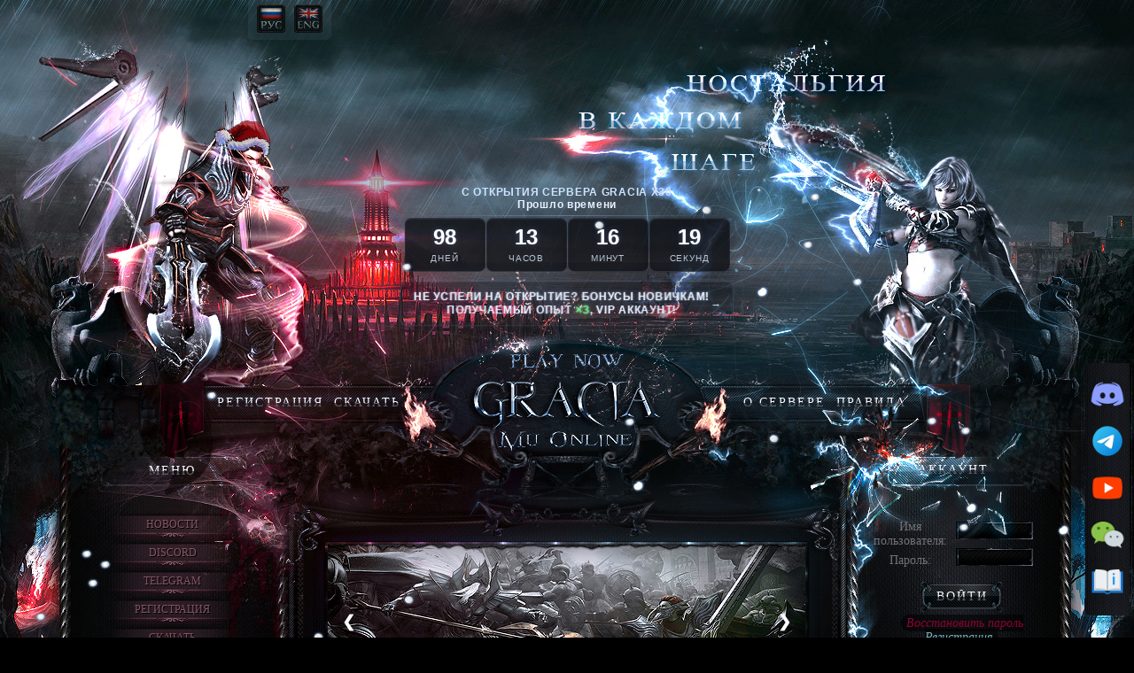

--- FILE ---
content_type: text/html; charset=utf-8
request_url: https://gracia-mu.ru/index.php?id=statistics
body_size: 32730
content:
<!doctype html> 
<html>
<head>
	<title>Gracia MU Online Season 6</title>
	<meta http-equiv="X-UA-Compatible" content="IE=edge" />
	<meta charset="utf-8">
	<meta name="keywords" content="Mu Online, Season, Game, Server, Gracia MU, Gracia MU Online, Му онлайн, MU онлайн, Bless MU, Muruz, Mudream, грация му, новый сервер mu online, Mu Online server, MMORPG, free to play Mu Online, best Mu Online server, top Mu Online servers, Mu Online community, Mu Online events, Mu Online guide, Mu Online tips, Mu Online items, Mu Online market, Mu Online trading, Mu Online PVP, Mu Online PVE, Mu Online characters, Mu Online quests, Mu Online gameplay, Mu Online updates, Mu Online patches,Mu Online, Season, Game, Server, Gracia MU, Gracia MU Online, Му онлайн, MU онлайн, Bless MU, Muruz, Mudream, грация му, новый сервер mu online, Mu Online server, MMORPG, free to play Mu Online, best Mu Online server, top Mu Online servers, Mu Online community, Mu Online events, Mu Online guide, Mu Online tips, Mu Online items, Mu Online market, Mu Online trading, Mu Online PVP, Mu Online PVE, Mu Online characters, Mu Online quests, Mu Online gameplay, Mu Online updates, Mu Online patches, Му Онлайн сервер, MMORPG на русском, бесплатный Mu Online, лучший сервер Mu Online, топ серверы Mu Online, комьюнити Mu Online, события Mu Online, гид по Mu Online, советы по Mu Online, предметы Mu Online, рынок Mu Online, торговля Mu Online, PVP Mu Online, PVE Mu Online, персонажи Mu Online, квесты Mu Online, геймплей Mu Online, обновления Mu Online, патчи Mu Online.

" />
	<meta name="description" content="Присоединяйтесь к нашему проекту и наслаждайтесь классическим MU Online с другими игроками." />
	<link rel="icon" href="themes/MuLand_theme/images/favicon.ico" type="image/x-icon"/>
	<meta name="viewport" content="width=1900, maximum-scale=1">
	<link rel="stylesheet" href="themes/MuLand_theme/css/hstyle.css" type="text/css" media="screen" charset="utf-8">
	<link rel="stylesheet" href="themes/MuLand_theme/css/flexslider.css" type="text/css" media="screen" />
	<style>
/* Notifications */
.mvc-alert{
	padding:10px !important;
	margin-bottom:20px !important;
	border:1px solid transparent !important;
	border-radius:4px !important;
}
.mvc-alert strong {
	padding-right:5px !important;
}
.mvc-alert-danger{
	color:#a94442 !important;
	background-color:#f2dede !important;
	border-color:#ebccd1 !important;
}
.mvc-alert-success{
	color:#3c763d !important;
	background-color:#dff0d8 !important;
	border-color:#d6e9c6 !important;
}
.mvc-alert-info{
	color:#3C6376 !important;
	background-color:#D8EBF0 !important;
	border-color:#C6CFE9 !important;
}

/* Scrollbar */
.event_scrollbar {
	overflow-y: scroll;
	width:100%;
	height: 450px;
}

.event_scrollbar {
  scrollbar-width: thin;
  scrollbar-color: #6d2828 #240a0b;
}

.event_scrollbar::-webkit-scrollbar {
  width: 10px;
}

.event_scrollbar::-webkit-scrollbar-track {
  background: #464646;
}

.event_scrollbar::-webkit-scrollbar-thumb {
  background-color: #edcf38;
  border-radius: 20px;
  border: 3px solid #464646;
}

/* Inputs/CheckBox/Buttons/TextAreas/Select */
.mvc-input-style{
	display:block;
	width:100%;
	height:34px;
	padding:5px;
	font-size:12px;
	line-height:1.42857143;
	color:rgba(177, 179, 184, 1);
	background-color:rgba(35, 36, 41, 1);
	background-image:none;
	border:1px solid rgba(44, 45, 51, 1);
	border-radius:1px;
	-webkit-box-sizing: border-box; /* Safari/Chrome, other WebKit */
    -moz-box-sizing: border-box;    /* Firefox, other Gecko */
    box-sizing: border-box;         /* Opera/IE 8+ */
	-webkit-box-shadow:inset 0 1px 1px rgba(0,0,0,.075);
	box-shadow:inset 0 1px 1px rgba(0,0,0,.075);
	-webkit-transition:border-color ease-in-out .15s,-webkit-box-shadow ease-in-out .15s;
	-o-transition:border-color ease-in-out .15s,box-shadow ease-in-out .15s;
	transition:border-color ease-in-out .15s,box-shadow ease-in-out .15s;
}
.mvc-input-style:focus{
	border-color:rgba(69, 184, 230, 0.21);
	outline:0;
	-webkit-box-shadow:inset 0 1px 1px rgba(0,0,0,.075),0 0 8px rgba(69, 184, 230, 0.21);
	box-shadow:inset 0 1px 1px rgba(0,0,0,.075),0 0 8px rgba(69, 184, 230, 0.21);
}

.mvc-textarea-style{
	display:block;
	width:100%;
	height:140px;
	padding:6px 5px;
	font-size:12px;
	line-height:1.42857143;
	color:rgba(177, 179, 184, 1);
	background-color:rgba(35, 36, 41, 1);
	background-image:none;
	border:1px solid rgba(44, 45, 51, 1);
	border-radius:1px;
	-webkit-box-shadow:inset 0 1px 1px rgba(0,0,0,.075);
	box-shadow:inset 0 1px 1px rgba(0,0,0,.075);
	-webkit-transition:border-color ease-in-out .15s,-webkit-box-shadow ease-in-out .15s;
	-o-transition:border-color ease-in-out .15s,box-shadow ease-in-out .15s;
	transition:border-color ease-in-out .15s,box-shadow ease-in-out .15s;
}
.mvc-textarea-style:focus{
	border-color:rgba(69, 184, 230, 0.21);
	outline:0;
	-webkit-box-shadow:inset 0 1px 1px rgba(0,0,0,.075),0 0 8px rgba(69, 184, 230, 0.21);
	box-shadow:inset 0 1px 1px rgba(0,0,0,.075),0 0 8px rgba(69, 184, 230, 0.21);
}

.mvc-select-style{
	display:block;
	width:100%;
	padding:5px;
	height:34px;
	font-size:12px;
	line-height:1.42857143;
	color:rgba(177, 179, 184, 1);
	background-color:rgba(35, 36, 41, 1);
	background-image:none;
	border:1px solid rgba(44, 45, 51, 1);
	border-radius:1px;
	-webkit-box-sizing: border-box; /* Safari/Chrome, other WebKit */
    -moz-box-sizing: border-box;    /* Firefox, other Gecko */
    box-sizing: border-box;         /* Opera/IE 8+ */
	-webkit-box-shadow:inset 0 1px 1px rgba(0,0,0,.075);
	box-shadow:inset 0 1px 1px rgba(0,0,0,.075);
	-webkit-transition:border-color ease-in-out .15s,-webkit-box-shadow ease-in-out .15s;-o-transition:border-color ease-in-out .15s,box-shadow ease-in-out .15s;
	transition:border-color ease-in-out .15s,box-shadow ease-in-out .15s;
}
.mvc-select-style:focus{
	border-color:rgba(69, 184, 230, 0.21);
	outline:0;-webkit-box-shadow:inset 0 1px 1px rgba(0,0,0,.075),0 0 8px rgba(69, 184, 230, 0.21);
	box-shadow:inset 0 1px 1px rgba(0,0,0,.075),0 0 8px rgba(69, 184, 230, 0.21);
}
.mvc-select-style::-moz-placeholder{
	color:#999;
	opacity:1;
}
.mvc-select-style:-ms-input-placeholder{
	color:#999;
}
.mvc-select-style::-webkit-input-placeholder{
	color:#999;
}
.mvc-select-style::-ms-expand{
	background-color:transparent;
	border:0;
}
.mvc-select-style[disabled],.mvc-select-style[readonly],fieldset[disabled] .mvc-select-style{
	opacity:1;
}
.mvc-select-style[disabled],fieldset[disabled] .mvc-select-style{
	cursor:not-allowed;
}
.mvc-buttons-style{
	display:inline-block;
	padding:7px 8px;
	margin-bottom:0;
	font-size:13px;
	font-weight:400;
	line-height:1.42857143;
	text-align:center;
	white-space:nowrap;
	vertical-align:middle;
	-ms-touch-action:manipulation;
	touch-action:manipulation;
	cursor:pointer;
	-webkit-user-select:none;
	-moz-user-select:none;
	-ms-user-select:none;
	user-select:none;
	background-image:none;
	border:1px solid rgba(42, 42, 56, 0.49);
	border-radius:8px;
}
.mvc-buttons-style-default{
	color:rgba(184, 177, 177, 1);
	background-color:rgba(35, 36, 41, 0.48);
	border-color:rgba(42, 42, 56, 0.49);
}
.mvc-buttons-style-default.focus,.mvc-buttons-style-default:focus{
	color:rgba(212, 218, 230, 1);
	background-color:rgba(35, 36, 41, 0.67);
	border-color:rgba(42, 42, 56, 0.62);
}
.mvc-buttons-style-default:hover{
	color:rgba(212, 218, 230, 1);
	background-color:rgba(35, 36, 41, 0.67);
	border-color:rgba(42, 42, 56, 0.62);
}
.mvc-buttons-style-success{
	color:#fff;
	background-color:#5cb85c;
	border-color:#4cae4c;
}
.mvc-buttons-style-success.focus,.mvc-buttons-style-success:focus{
	color:#fff;
	background-color:#449d44;
	border-color:#255625;
}
.mvc-buttons-style-success:hover{
	color:#fff;
	background-color:#449d44;
	border-color:#398439;
}
.mvc-buttons-style-info{
	color:#fff;
	background-color:#5bc0de;
	border-color:#46b8da;
}
.mvc-buttons-style-info.focus,.mvc-buttons-style-info:focus{
	color:#fff;
	background-color:#31b0d5;
	border-color:#1b6d85;
}
.mvc-buttons-style-info:hover{
	color:#fff;
	background-color:#31b0d5;
	border-color:#269abc;
}
.mvc-buttons-style-warning{
	color:#fff;
	background-color:#f0ad4e;
	border-color:#eea236;
}
.mvc-buttons-style-warning.focus,.mvc-buttons-style-warning:focus{
	color:#fff;
	background-color:#ec971f;
	border-color:#985f0d;
}
.mvc-buttons-style-warning:hover{
	color:#fff;
	background-color:#ec971f;
	border-color:#d58512;
}
.mvc-buttons-style-silver{
	color:#BDBDBD;
	background-color:#E6E6E6;
	border-color:#F2F2F2;
}
.mvc-buttons-style-silver.focus,.mvc-buttons-style-silver:focus{
	color:#BDBDBD;
	background-color:#E6E6E6;
	border-color:#E6E6E6;
}
.mvc-buttons-style-silver:hover{
	color:#BDBDBD;
	background-color:#E6E6E6;
	border-color:#E6E6E6;
}

.mvc-buttons-style-payment{
	color:#093e13;
	background-color:#fff;
	border-color:#093e13;
}
.mvc-buttons-style-payment.focus,.mvc-buttons-style-payment:focus{
	color:#093e13;
	background-color:#d9f0ee;
	border-color:#093e13;
}
.mvc-buttons-style-payment:hover{
	color:#093e13;
	background-color:#d9f0ee;
	border-color:#093e13;
}


.mvc-buttons-style-black{
	color:rgba(208, 212, 232, 0.49);
	background-color:rgba(161, 27, 27, 0.5);
	border-color:rgba(71, 52, 52, 0.47);
}
.mvc-buttons-style-black.focus,.mvc-buttons-style-black:focus{
	color:rgba(208, 212, 232, 0.49);
	background-color:rgba(161, 27, 27, 0.5);
	border-color:rgba(71, 52, 52, 0.47);
}
.mvc-buttons-style-black:hover{
	color:rgba(208, 212, 232, 0.49);
	background-color:rgba(161, 27, 27, 0.5);
	border-color:rgba(71, 52, 52, 0.47);
}

.mvc-buttons-style-link{
	font-weight:400;
	color:rgba(158, 47, 47, 1);
	border-radius:0;
}
.mvc-buttons-style-link,.mvc-buttons-style-link.active,.mvc-buttons-style-link:active,.mvc-buttons-style-link[disabled],fieldset[disabled] .mvc-buttons-style-link{
	background-color:transparent;
	-webkit-box-shadow:none;
	box-shadow:none;
}
.mvc-buttons-style-link,.mvc-buttons-style-link:active,.mvc-buttons-style-link:focus,.mvc-buttons-style-link:hover{
	border-color:transparent;
}
.mvc-buttons-style-link:focus,.mvc-buttons-style-link:hover{
	color:rgba(102, 110, 173, 1);
	text-decoration:underline;
	background-color:transparent;
}
.mvc-buttons-style-link[disabled]:focus,.mvc-buttons-style-link[disabled]:hover,fieldset[disabled] .mvc-buttons-style-link:focus,fieldset[disabled] .mvc-buttons-style-link:hover{
	color:#777;
	text-decoration:none;
}
.mvc-sm{
	padding:5px 10px;
	font-size:12px;
	line-height:1.5;
	border-radius:3px;
}
.mvc-xs{
	padding:1px 5px;
	font-size:12px;
	line-height:1.5;
	border-radius:3px;
}


/* News Style */
.preview_news p,.preview_news h3{
	padding:0 0 0 120px;
}
.preview_news ul li{
	margin:0 0 0 120px !important;
}
.news_thumb{
	background-color:#FFF;
	border:1px solid #000;
	font-size:0;
	float:left;
	margin-right:10px;
	padding:1px;
}
#relatedArticle li:hover img,.news_thumb:hover{
	background-color:#000;
}
#newsDetails .meta_data{
	margin:0 0 15px;
}
#chooseCategory li span,.meta_data{
	color:#6f6f6f;
	font-size:12px;
	margin:0;
}


/* Pagination */
.pagination{
	display:inline-block;
	padding-left:0;
	margin:20px 0;
	border-radius:8px;
}
.pagination>li{
	display:inline;
}
.pagination>li>a,.pagination>li>span{
	position:relative;
	padding:7px 8px;
	margin-left:-1px;
	line-height:34px;
	color:rgba(184, 177, 177, 1);
	font-size:13px;
	text-decoration:none;
	background-color:rgba(35, 36, 41, 0.48);
	border:1px solid rgba(42, 42, 56, 0.49);
}
.pagination>li:first-child>a,.pagination>li:first-child>span{
	margin-left:0;
	border-top-left-radius:8px;
	border-bottom-left-radius:8px;
}
.pagination>li:last-child>a,.pagination>li:last-child>span{
	border-top-right-radius:8px;
	border-bottom-right-radius:8px;
}
.pagination>li>a:focus,.pagination>li>a:hover,.pagination>li>span:focus,.pagination>li>span:hover{
	z-index:2;
	color:rgba(212, 218, 230, 1);
	background-color:rgba(35, 36, 41, 0.67);
	border-color:rgba(42, 42, 56, 0.62);
}
.pagination>.active>a,.pagination>.active>a:focus,.pagination>.active>a:hover,.pagination>.active>span,.pagination>.active>span:focus,.pagination>.active>span:hover{
	z-index:3;
	color:rgba(208, 212, 232, 0.49);
	cursor:default;
	background-color:rgba(161, 27, 27, 0.5);
	border-color:rgba(71, 52, 52, 0.47);
}


/* Pagination Webshop Market */
.paginationwm{
	display:inline-block;
	padding-left:1px;
	border-radius:8px;
}
.paginationwm>li{
	display:inline;
}
.paginationwm>li>a,.paginationwm>li>span{
	position:relative;
	padding:7px 8px;
	margin-left:-1px;
	line-height:34px;
	color:rgba(184, 177, 177, 1);
	font-size:13px;
	text-decoration:none;
	background-color:rgba(35, 36, 41, 0.48);
	border:1px solid rgba(42, 42, 56, 0.49);
}
.paginationwm>li:first-child>a,.paginationwm>li:first-child>span{
	margin-left:0;
	border-top-left-radius:8px;
	border-bottom-left-radius:8px;
}
.paginationwm>li:last-child>a,.paginationwm>li:last-child>span{
	border-top-right-radius:8px;
	border-bottom-right-radius:8px;
}
.paginationwm>li>a:focus,.paginationwm>li>a:hover,.paginationwm>li>span:focus,.paginationwm>li>span:hover{
	z-index:2;
	color:rgba(212, 218, 230, 1);
	background-color:rgba(35, 36, 41, 0.67);
	border-color:rgba(42, 42, 56, 0.62);
}
.paginationwm>.active>a,.paginationwm>.active>a:focus,.paginationwm>.active>a:hover,.paginationwm>.active>span,.paginationwm>.active>span:focus,.paginationwm>.active>span:hover{
	z-index:3;
	color:rgba(208, 212, 232, 0.49);
	cursor:default;
	background-color:rgba(161, 27, 27, 0.5);
	border-color:rgba(71, 52, 52, 0.47);
}


/* Webshop BG */
.webshopbg{
	text-align: center;
}
.webshopbg>li{
	display:inline;
}
.webshopbg li a{
	text-decoration: none;
}
.webshopbg>li>a,.webshopbg>li>span{
	position:relative;
	float:left;
	padding-top:6px;
	line-height:1.42857143;
	color:rgba(214, 216, 232, 1);
	width:135px;
	height:110px;
	cursor:pointer;
	text-decoration:none;
	background-color:rgba(34, 34, 46, 0.16);
	border:1px solid rgba(35, 38, 54, 0.49);
}
.webshopbg>li>a:focus,.webshopbg>li>a:hover,.webshopbg>li>span:focus,.webshopbg>li>span:hover{
	z-index:2;
	color:rgba(184, 55, 55, 1);
	background-color:rgba(34, 34, 46, 0.29);
	border-color:#ddd;
}
.webshopbg>.active>a,.webshopbg>.active>a:focus,.webshopbg>.active>a:hover,.webshopbg>.active>span,.webshopbg>.active>span:focus,.webshopbg>.active>span:hover{
	z-index:3;
	color:rgba(184, 55, 55, 1);
	cursor:default;
	background-color:rgba(34, 34, 46, 0.29);
	border-color:#337ab7;
}


/* Table Style */
.mvc-table{
	border-spacing:0;
	border-collapse:collapse;
	font-size:12px;
}

.mvc-table table{
	border-spacing:0;
	border-collapse:collapse;
	color:rgba(114, 113, 118, 1);
	font-size:12px;
}

.mvc-table-striped>thead>tr{
	background-color:rgba(61, 62, 69, 0.5);
}

.mvc-table-striped>tbody>tr:nth-of-type(odd){
	background-color:rgba(35, 36, 41, 0.5);
}

.mvc-table-striped>tbody>tr:nth-of-type(even){
	background-color:rgba(61, 62, 69, 0.5);
}

.mvc-table table col[class*=col-]{
	position:static;
	display:table-column;
	float:none;
}
.mvc-table table td[class*=col-],table th[class*=col-]{
	position:static;
	display:table-cell;
	float:none;
}
.mvc-table{
	width:100%;
	max-width:100%;
	margin-bottom:20px;
}
.mvc-table>tbody>tr>td,.mvc-table>tbody>tr>th,.mvc-table>tfoot>tr>td,.mvc-table>tfoot>tr>th,.mvc-table>thead>tr>td,.mvc-table>thead>tr>th{
	padding:5px;
	line-height:2;
	vertical-align:top;
	border-top:1px solid rgba(64, 64, 64, 0.49);
}
.mvc-table>thead>tr>th{
	vertical-align:bottom;
	border-bottom:2px solid rgba(66, 66, 66, 0.42);
}
.mvc-table>thead,.mvc-table>tbody{
	text-align:center;
}
.mvc-table>caption+thead>tr:first-child>td,.mvc-table>caption+thead>tr:first-child>th,.mvc-table>colgroup+thead>tr:first-child>td,.mvc-table>colgroup+thead>tr:first-child>th,.mvc-table>thead:first-child>tr:first-child>td,.mvc-table>thead:first-child>tr:first-child>th{
	border-top:0;
}
.mvc-table>tbody+tbody{
	border-top:2px solid #ddd;
}

/* Include Style */

.list-group-item-includ{position:relative;display:block;text-align:left;padding:10px 10px;font-size:12px;}
.list-group-item-includ>.badge-includ{float:right}
.list-group-item-includ>.badge-includ+.badge-includ{margin-right:5px}.nav-pills>li>a>.badge{margin-left:3px}
.badge-includ{display:inline-block;min-width:10px;color:rgba(184, 177, 177, 1);font-size:12px;font-family: sans-serif;font-weight:550;line-height:1;text-align:center;white-space:nowrap;vertical-align:middle;border-radius:10px}


.nmw-include-styling{
	color:rgba(148, 152, 163, 1);
	background-color:rgba(35, 36, 41, 0);
	border-bottom:1px solid rgba(40, 45, 56, 0.22);
	padding:10px 10px;
	
	border-radius:0 !important;
	border-left:0px !important;
	border-right:0px !important;
}


.nmw-include-styling:first-child{
	margin-top:-1px;
}

.nmw-include-badge-styling{
	color:rgba(148, 152, 163, 1) !important;
}

.nmw-include-table-styling{
	color:rgba(148, 152, 163, 1) !important;
	background-color:rgba(35, 36, 41, 0) !important;
}
.nmw-include-table-styling>tbody>tr:nth-of-type(odd){
	color:rgba(148, 152, 163, 1) !important;
	background-color:rgba(69, 61, 61, 0.09) !important;
}

.nmw-include-table-styling>tbody>tr>td,.nmw-include-table-styling>tbody>tr>th,.nmw-include-table-styling>tfoot>tr>td,.nmw-include-table-styling>tfoot>tr>th,.nmw-include-table-styling>thead>tr>td,.nmw-include-table-styling>thead>tr>th{
	border-top:1px solid rgba(40, 45, 56, 0.22);
}
.nmw-include-table-styling>thead>tr>th{
	border-bottom:1px solid rgba(40, 45, 56, 0.22);
}

.nmw-include-table-styling a{
	color:rgba(148, 152, 163, 1) !important;
}
.nmw-include-table-styling a:hover{
	color:rgba(148, 152, 163, 1) !important;
}


/* CountDown Style */
.mvc-h1{
	color: rgba(207, 230, 255, 1);
	font-weight: 100;
	font-size: 22px;
	margin: 40px 0px 20px;
}

#mvcclockdiv{
    font-family: sans-serif;
    color: rgba(159, 177, 196, 1);
    display: inline-block;
    font-weight: 100;
    text-align: center;
    font-size: 30px;
}

#mvcclockdiv > div{
    padding: 8px;
    border-radius: 3px;
    background: rgba(35, 36, 41, 0.16);
    display: inline-block;
}

#mvcclockdiv div > span{
    padding: 25px;
    border-radius: 3px;
    background: rgba(17, 19, 25, 0.56);
    display: inline-block;
}

.mvc-smalltext{
    padding-top: 5px;
    font-size: 16px;
}


/* CountDown CS Style */
.CastleS-h1{
	color: rgba(159, 177, 196, 1);
	font-weight: 200;
	font-size: 17px;
	margin: 40px 0px 20px;
}

.CastleS-h2{
	color: rgba(159, 177, 196, 1);
	font-weight: 700;
	font-size: 18px;
	margin: 40px 0px 20px;
}

#CastleSclockdiv{
    font-family: sans-serif;
    color: rgba(159, 177, 196, 1);
    display: inline-block;
    text-align: center;
    font-size: 13px;
	padding-top:8px;
	padding-left:75px;
}

#CastleSclockdiv > div{
    border-radius: 3px;
    display: inline-block;
}

#CastleSclockdiv div > span{
    padding-top:7px;
    padding-left:12px;
    padding-bottom:7px;
    padding-right:12px;
    border-radius: 5px;
    border: 1px solid #272727;
    background: rgba(35, 36, 41, 0.16);
    display: inline-block;
}

#CastleSclockdiv div > span b{
    font-weight: 700;
	padding:2px;
	font-size:14px;
}

.CastleS-smalltext{
    padding-top: 5px;
    font-size: 12px;
}


/* News Comment */
#nmw-news_wrapper{
	width:100%;
	background:#863464;
	border-radius: 10px;
	position:relative;
}
#nmw-news_wrapper a{
	color:#2AC0FF;
	font-weight:bold;
	text-decoration:none;
	transition: all 0.35s ease-in-out;
	-moz-transition: all 0.35s ease-in-out;
	-webkit-transition: all 0.35s ease-in-out;
	-o-transition: all 0.35s ease-in-out;
}
#nmw-news_wrapper a:hover{
	color:#028EC9;
	cursor:pointer;
	transition: all 0.35s ease-in-out;
	-moz-transition: all 0.35s ease-in-out;
	-webkit-transition: all 0.35s ease-in-out;
	-o-transition: all 0.35s ease-in-out;
}

#nmw-news_wrapper #nmw-header{
	float:left;
}

#nmw-news_wrapper #nmw-body{
	float:left;
	width:100%;
	color:#666666;
}
#nmw-news_wrapper .nmw-info{
	padding-bottom:0px;
	position:relative;
	width: 100%;
}
#nmw-news_wrapper .nmw-info h2 {
	text-shadow: none;
	font-family: 'Oswald', Helvetica, Arial, sans-serif;
	background: none;
	display: block;
	font-size: 16px;
	font-weight: bold;
	padding: 0px 0px 5px 0px;
	margin: 0px 0px 0px 0px;
	cursor: pointer;
	width: 100%;
}
#nmw-news_wrapper .nmw-info .nmw-date_n_author{
	height:20px;
	float:right;
	font-size:10px;
	color:#999999;
	padding:2px 0px 0px 20px;
	border-bottom:1px solid #e0e0e0;
}

.nmw-news-comment-section{
    list-style: none;
    max-width: 800px;
    width: 100%;
    margin: 10px auto;
    padding: 10px;
}
.nmw-news-comment{
    display: flex;
    border-radius: 3px;
    margin-bottom: 5px;
    flex-wrap: wrap;
}
.nmw-news-comment.nmw-news-user-comment{
    color:  #808080;
}
.nmw-news-comment.nmw-news-author-comment{
    color:  #60686d;
    justify-content: flex-end;
}
.nmw-news-comment .nmw-news-info{
    width: 17%;
}
.nmw-news-comment.nmw-news-user-comment .nmw-news-info{
    text-align: right;
}
.nmw-news-comment.nmw-news-author-comment .nmw-news-info{
    order: 3;
}
.nmw-news-comment .nmw-news-info a{
    display: block;
    text-decoration: none;
    color: #656c71;
    font-weight: bold;
    text-overflow: ellipsis;
    overflow: hidden;
    white-space: nowrap;
    padding: 10px 0 3px 0;
}
.nmw-news-comment .nmw-news-info span{
    font-size: 11px;
    color:  #9ca7af;
}
.nmw-news-comment .nmw-news-avatar{
    width: 2%;
}
.nmw-news-comment.nmw-news-user-comment .nmw-news-avatar{
    padding: 10px 18px 0 3px;
}
.nmw-news-comment.nmw-news-author-comment .nmw-news-avatar{
    order: 2;
    padding: 10px 3px 0 18px;
}
.nmw-news-comment .nmw-news-avatar img{
    display: block;
    border-radius: 50%;
}
.nmw-news-comment.nmw-news-user-comment .nmw-news-avatar img{
    float: right;
}
.nmw-news-comment p{
    line-height: 1.5;
    padding: 18px 22px;
    width: 58%;
    position: relative;
    word-wrap: break-word;
}
.nmw-news-comment.nmw-news-user-comment p{
    background-color: rgba(255, 234, 156, 0.3);
}
.nmw-news-comment.nmw-news-author-comment p{
    background-color:  rgba(255, 225, 169, 0.3);
    order: 1;
}
.nmw-news-user-comment p:after{
    content: '';
    position: absolute;
    width: 15px;
    height: 15px;
    border-radius: 50%;
    background-color: #ffffff;
    border: 2px solid #87c5b2;
    left: -8px;
    top: 18px;
}
.nmw-news-author-comment p:after{
    content: '';
    position: absolute;
    width: 15px;
    height: 15px;
    border-radius: 50%;
    background-color: #ffffff;
    border: 2px solid #e2f8ff;
    right: -8px;
    top: 18px;
}
.nmw-news-write-new{
    margin: 10px auto 0;
    width: 80%;
}
.nmw-news-write-new textarea{
    color:  #444;
    font: inherit;
	float:left;
    outline: 0;
    border-radius: 3px;
    border: 1px solid #cecece;
    background-color:  #fefefe;
    box-shadow: 1px 2px 1px 0 rgba(0, 0, 0, 0.06);
    overflow: auto;
    width:70%;
    min-height: 80px;
    padding: 5px 5px;
}
.nmw-news-write-new img{
    border-radius: 50%;
    margin-top: 15px;
}
.nmw-news-write-new button{
	float:right;
    background-color:  #87bae1;
    box-shadow: 1px 2px 1px 0 rgba(0, 0, 0, 0.12);
    border-radius: 2px;
    border: 0;
    color: #ffffff;
    font-weight: bold;
    cursor: pointer;

    padding: 10px 25px;
    margin-top: 18px;
}


/* Item View Positions */
#NMW_CMS-helm{
	position:absolute; 
	left:73px; 
	top:58px; 
	width:56px; 
	height:66px; 
}

#NMW_CMS-wings{
	position:absolute; 
	left:272px;	
	top:59px; 	
	width:127px; 
	height:110px; 
}

#NMW_CMS-pendant{
	position:absolute; 
	left:233px;	
	top:80px; 	
	width:29px; 
	height:29px; 
}

#NMW_CMS-sword{
	position:absolute; 
	left:6px; 
	top:242px; 
	width:69px; 
	height:129px; 
}

#NMW_CMS-armor{
	position:absolute; 
	left:40px; 
	top:138px; 
	width:82px; 
	height:98px; 
}

#NMW_CMS-shield{
	position:absolute; 
	left:330px; 
	top:242px; 
	width:69px; 
	height:129px; 
}

#NMW_CMS-gloves{
	position:absolute; 
	left:271px;	
	top:178px;	
	width:85px;	
	height:55px; 
}
#NMW_CMS-pants{
	position:absolute; 
	left:89px;	
	top:297px;	
	width:58px; 
	height:74px; 
}
#NMW_CMS-ring_left{
	position:absolute; 
	left:102px;	
	top:252px; 	
	width:29px; 
	height:29px; 
}
#NMW_CMS-ring_right{
	position:absolute; 
	left:272px;	
	top:252px; 	
	width:29px; 
	height:29px; 
}

#NMW_CMS-boots{
	position:absolute; 
	left:258px;	
	top:297px; 	
	width:58px; 
	height:74px; 
}

#NMW_CMS-pet{
	position:absolute; 
	left:10px; 
	top:58px; 
	width:56px; 
	height:66px;
}

#NMW_CMS-penta{
	position:absolute; 
	left: 154px;
	top: 289px;
	width:58px; 
	height:74px; 
}


/* MultiDb Arrow */
.firstLeftArrow{-webkit-transform: rotate(180deg);-moz-transform: rotate(180deg);-o-transform: rotate(180deg);-ms-transform: rotate(180deg);transform: rotate(180deg);position:absolute;margin-left:-25px;margin-top:-2px;font-size:18px;}
.SecondRightArrow{position:absolute;margin-left:5px;margin-top:-2px;font-size:18px;}
.firstLeftArrow:hover{color:rgba(148, 152, 163, 1);}
.SecondRightArrow:hover{color:rgba(148, 152, 163, 1);}
.SelectedServerTitle:hover{color:rgba(148, 152, 163, 1);}


/* Forum visual Style */
.nmw-sgw-multi-forum-table {
    border-collapse: collapse;
    margin: 0;
}

.nmw-sgw-multi-forum-table td {
    margin: 0;
    vertical-align: middle;
    font-size: 13px;
    letter-spacing: .06em;
    color: #ccc;
}
.nmw-sgw-multi-forum-table td, .nmw-sgw-multi-forum-table th {
    height: 40px;
    padding: 4px 10px;
    font-size: 10px;
    letter-spacing: .10em;
    color: #797979;
}
.nmw-forum-table {
	border: 3px solid #FEFEFE;
	-webkit-box-shadow: 0 0 6px rgba(0,0,0,0.2);
	-moz-box-shadow: 0 0 6px rgba(0,0,0,0.2);
	box-shadow: 0 0 6px rgba(0,0,0,0.2);
}
.nmw-forum-table-th {
	border-radius: 2px 2px 0 0;
	background-color: rgba(30, 29, 29, 1);
	box-shadow: 0 0 6px rgba(0,0,0,0.1);
	width:100%;
	text-align:left;
}
.nmw-forum-table-th a {
    color: rgba(128, 128, 128, 1);
	padding-top:10px;
	padding-bottom:10px;
	padding-left:10px;
	font-size:15px;
	text-transform:uppercase;
	text-decoration:none !important;
}
.nmw-forum-table-tr td {
	padding-top:5px;
	padding-bottom:3px;
    line-height: 1.2;
}
.ttrtdtitle {
	font-size:14px;
	color:#c73b3b;
}
.ttrtdsinfo {
	font-size:10px;
	color:#797979;
	text-decoration:none;
}
.nmw-forum-table-tr-sub td {
	padding-top:5px;
	padding-bottom:5px;
    line-height: 1.2;
	border-bottom:1px solid #f0f0f0;
}

.nmw-userinfo_extra {
	width: 180px;
	font-size: 12px;
}

.nmw-ext {
	background: #ffffff;
	padding: 5px 10px;
	border: solid 1px #dadada;
	margin-bottom: 4px;
	-webkit-box-shadow: 0px 0px 2px -1px rgba(0,0,0,0.75);
	-moz-box-shadow: 0px 0px 2px -1px rgba(0,0,0,0.75);
	box-shadow: 0px 0px 2px -1px rgba(0,0,0,0.75);
}

.nmw-forum-table-seperator {
	position:absolute;
	margin-left:88.4px;
	width:939.25px;
	height:1px;
	border-bottom:1px solid #f0f0f0;
}
.nmw-forum-main-ground {
	position:absolute;
	z-index:301;
	width:100%;
	top:516px;
	left:396px;
	margin-top:0px;
}
.nmw-forum-main-sub {
	width:1105px;
	min-height:2526px;
	padding:10px;
	background-color:white;
	border-radius:5px;
}

.list-groupforum{padding-left:0;margin-bottom:20px;margin:0;}
.list-groupforum-item{position:relative;display:block;padding:20px;color:black;font-size:12px;margin-bottom:-1px;background-color:white;-webkit-box-shadow: 0 0 6px rgba(0,0,0,0.2);-moz-box-shadow: 0 0 6px rgba(0,0,0,0.2);box-shadow: 0 0 6px rgba(0,0,0,0.2);}
.list-groupforum-item:first-child{border-top-left-radius:4px;border-top-right-radius:4px}
.list-groupforum-item:last-child{margin-bottom:0;border-bottom-right-radius:4px;border-bottom-left-radius:4px}
a.list-groupforum-item,button.list-groupforum-item{color:#555}
a.list-groupforum-item .list-groupforum-item-heading,button.list-groupforum-item .list-groupforum-item-heading{color:#333}
a.list-groupforum-item:focus,a.list-groupforum-item:hover,button.list-groupforum-item:focus,button.list-groupforum-item:hover{color:#555;text-decoration:none;background-color:#f5f5f5}
button.list-groupforum-item{width:100%;text-align:left}
.list-groupforum-item.disabled,.list-groupforum-item.disabled:focus,.list-groupforum-item.disabled:hover{color:#777;cursor:not-allowed;background-color:#eee}
.list-groupforum-item.disabled .list-groupforum-item-heading,.list-groupforum-item.disabled:focus .list-groupforum-item-heading,.list-groupforum-item.disabled:hover .list-groupforum-item-heading{color:inherit}
.list-groupforum-item.disabled .list-groupforum-item-text,.list-groupforum-item.disabled:focus .list-groupforum-item-text,.list-groupforum-item.disabled:hover .list-groupforum-item-text{color:#777}
.list-groupforum-item.active,.list-groupforum-item.active:focus,.list-groupforum-item.active:hover{z-index:2;color:#fff;background-color:#337ab7;border-color:#337ab7}
.list-groupforum-item.active>.badge,.nav-pills>.active>a>.badge{color:#337ab7;background-color:#fff}
.list-groupforum-item>.badge{float:right}
.list-groupforum-item>.badge+.badge{margin-right:5px}.nav-pills>li>a>.badge{margin-left:3px}




/* Guide Visual Css */
.nmw-guide-main-ground {
	position:absolute;
	z-index:301;
	width:100%;
	top:px;
	left:px;
	margin-top:0px;
}
.nmw-guide-main-sub {
	width:px;
	min-height:px;
	padding:10px;
	background-color:white;
	border-radius:5px;
}

	
	
/* Other Visual Css */
label{display:inline-block;max-width:100%;margin-bottom:5px;font-weight:700}input[type=search]{-webkit-box-sizing:border-box;-moz-box-sizing:border-box;box-sizing:border-box}input[type=checkbox],input[type=radio]{margin:4px 0 0;margin-top:1px\9;line-height:normal}
.form-group{margin-bottom:15px}
.NMW_CMS_container{padding-right:15px;padding-left:15px;margin-right:auto;margin-left:auto}
.h1,.h2,.h3,.h4,.h5,.h6,h1,h2,h3,h4,h5,h6{font-family:inherit;font-weight:500;line-height:1.1;color:inherit}
.h1 .small,.h1 small,.h2 .small,.h2 small,.h3 .small,.h3 small,.h4 .small,.h4 small,.h5 .small,.h5 small,.h6 .small,.h6 small,h1 .small,h1 small,h2 .small,h2 small,h3 .small,h3 small,h4 .small,h4 small,h5 .small,h5 small,h6 .small,h6 small{font-weight:400;line-height:1;color:#777}
.h1,.h2,.h3,h1,h2,h3{margin-top:20px;margin-bottom:10px}
.h1 .small,.h1 small,.h2 .small,.h2 small,.h3 .small,.h3 small,h1 .small,h1 small,h2 .small,h2 small,h3 .small,h3 small{font-size:65%}
.h4,.h5,.h6,h4,h5,h6{margin-top:10px;margin-bottom:10px}
.h4 .small,.h4 small,.h5 .small,.h5 small,.h6 .small,.h6 small,h4 .small,h4 small,h5 .small,h5 small,h6 .small,h6 small{font-size:75%}
.h1,h1{font-size:36px}
.h2,h2{font-size:30px}
.h3,h3{font-size:24px}
.h4,h4{font-size:18px}
.h5,h5{font-size:14px}
.h6,h6{font-size:12px}
.jumbotron{padding-top:30px;padding-bottom:30px;margin-bottom:30px;color:inherit;background-color:#eee}.jumbotron .h1,.jumbotron h1{color:inherit}.jumbotron p{margin-bottom:15px;font-size:21px;font-weight:200}.jumbotron>hr{border-top-color:#d5d5d5}.NMW_CMS_container .jumbotron,.NMW_CMS_container-fluid .jumbotron{padding-right:15px;padding-left:15px;border-radius:6px}.jumbotron .NMW_CMS_container{max-width:100%}@media screen and (min-width:768px){.jumbotron{padding-top:48px;padding-bottom:48px}.NMW_CMS_container .jumbotron,.NMW_CMS_container-fluid .jumbotron{padding-right:60px;padding-left:60px}.jumbotron .h1,.jumbotron h1{font-size:63px}}.thumbnail{display:block;padding:4px;margin-bottom:20px;line-height:1.42857143;background-color:#fff;border:1px solid #ddd;border-radius:4px;-webkit-transition:border .2s ease-in-out;-o-transition:border .2s ease-in-out;transition:border .2s ease-in-out}.thumbnail a>img,.thumbnail>img{margin-right:auto;margin-left:auto}a.thumbnail.active,a.thumbnail:focus,a.thumbnail:hover{border-color:#337ab7}.thumbnail .caption{padding:9px;color:#333}.alert{padding:15px;margin-bottom:20px;border:1px solid transparent;border-radius:4px}.alert h4{margin-top:0;color:inherit}.alert .alert-link{font-weight:700}.alert>p,.alert>ul{margin-bottom:0}.alert>p+p{margin-top:5px}.alert-dismissable,.alert-dismissible{padding-right:35px}.alert-dismissable .close,.alert-dismissible .close{position:relative;top:-2px;right:-21px;color:inherit}.alert-success{color:#3c763d;background-color:#dff0d8;border-color:#d6e9c6}.alert-success hr{border-top-color:#c9e2b3}.alert-success .alert-link{color:#2b542c}.alert-info{color:#31708f;background-color:#d9edf7;border-color:#bce8f1}.alert-info hr{border-top-color:#a6e1ec}.alert-info .alert-link{color:#245269}.alert-warning{color:#8a6d3b;background-color:#fcf8e3;border-color:#faebcc}.alert-warning hr{border-top-color:#f7e1b5}.alert-warning .alert-link{color:#66512c}.alert-danger{color:#a94442;background-color:#f2dede;border-color:#ebccd1}.alert-danger hr{border-top-color:#e4b9c0}.alert-danger .alert-link{color:#843534}@-webkit-keyframes progress-bar-stripes{from{background-position:40px 0}to{background-position:0 0}}@-o-keyframes progress-bar-stripes{from{background-position:40px 0}to{background-position:0 0}}@keyframes progress-bar-stripes{from{background-position:40px 0}to{background-position:0 0}}.progress{height:20px;margin-bottom:20px;overflow:hidden;background-color:#f5f5f5;border-radius:4px;-webkit-box-shadow:inset 0 1px 2px rgba(0,0,0,.1);box-shadow:inset 0 1px 2px rgba(0,0,0,.1)}.progress-bar{float:left;width:0;height:100%;font-size:12px;line-height:20px;color:#fff;text-align:center;background-color:#337ab7;-webkit-box-shadow:inset 0 -1px 0 rgba(0,0,0,.15);box-shadow:inset 0 -1px 0 rgba(0,0,0,.15);-webkit-transition:width .6s ease;-o-transition:width .6s ease;transition:width .6s ease}.progress-bar-striped,.progress-striped .progress-bar{background-image:-webkit-linear-gradient(45deg,rgba(255,255,255,.15) 25%,transparent 25%,transparent 50%,rgba(255,255,255,.15) 50%,rgba(255,255,255,.15) 75%,transparent 75%,transparent);background-image:-o-linear-gradient(45deg,rgba(255,255,255,.15) 25%,transparent 25%,transparent 50%,rgba(255,255,255,.15) 50%,rgba(255,255,255,.15) 75%,transparent 75%,transparent);background-image:linear-gradient(45deg,rgba(255,255,255,.15) 25%,transparent 25%,transparent 50%,rgba(255,255,255,.15) 50%,rgba(255,255,255,.15) 75%,transparent 75%,transparent);-webkit-background-size:40px 40px;background-size:40px 40px}.progress-bar.active,.progress.active .progress-bar{-webkit-animation:progress-bar-stripes 2s linear infinite;-o-animation:progress-bar-stripes 2s linear infinite;animation:progress-bar-stripes 2s linear infinite}.progress-bar-success{background-color:#5cb85c}.progress-striped .progress-bar-success{background-image:-webkit-linear-gradient(45deg,rgba(255,255,255,.15) 25%,transparent 25%,transparent 50%,rgba(255,255,255,.15) 50%,rgba(255,255,255,.15) 75%,transparent 75%,transparent);background-image:-o-linear-gradient(45deg,rgba(255,255,255,.15) 25%,transparent 25%,transparent 50%,rgba(255,255,255,.15) 50%,rgba(255,255,255,.15) 75%,transparent 75%,transparent);background-image:linear-gradient(45deg,rgba(255,255,255,.15) 25%,transparent 25%,transparent 50%,rgba(255,255,255,.15) 50%,rgba(255,255,255,.15) 75%,transparent 75%,transparent)}.progress-bar-info{background-color:#5bc0de}.progress-striped .progress-bar-info{background-image:-webkit-linear-gradient(45deg,rgba(255,255,255,.15) 25%,transparent 25%,transparent 50%,rgba(255,255,255,.15) 50%,rgba(255,255,255,.15) 75%,transparent 75%,transparent);background-image:-o-linear-gradient(45deg,rgba(255,255,255,.15) 25%,transparent 25%,transparent 50%,rgba(255,255,255,.15) 50%,rgba(255,255,255,.15) 75%,transparent 75%,transparent);background-image:linear-gradient(45deg,rgba(255,255,255,.15) 25%,transparent 25%,transparent 50%,rgba(255,255,255,.15) 50%,rgba(255,255,255,.15) 75%,transparent 75%,transparent)}.progress-bar-warning{background-color:#f0ad4e}.progress-striped .progress-bar-warning{background-image:-webkit-linear-gradient(45deg,rgba(255,255,255,.15) 25%,transparent 25%,transparent 50%,rgba(255,255,255,.15) 50%,rgba(255,255,255,.15) 75%,transparent 75%,transparent);background-image:-o-linear-gradient(45deg,rgba(255,255,255,.15) 25%,transparent 25%,transparent 50%,rgba(255,255,255,.15) 50%,rgba(255,255,255,.15) 75%,transparent 75%,transparent);background-image:linear-gradient(45deg,rgba(255,255,255,.15) 25%,transparent 25%,transparent 50%,rgba(255,255,255,.15) 50%,rgba(255,255,255,.15) 75%,transparent 75%,transparent)}.progress-bar-danger{background-color:#d9534f}.progress-striped .progress-bar-danger{background-image:-webkit-linear-gradient(45deg,rgba(255,255,255,.15) 25%,transparent 25%,transparent 50%,rgba(255,255,255,.15) 50%,rgba(255,255,255,.15) 75%,transparent 75%,transparent);background-image:-o-linear-gradient(45deg,rgba(255,255,255,.15) 25%,transparent 25%,transparent 50%,rgba(255,255,255,.15) 50%,rgba(255,255,255,.15) 75%,transparent 75%,transparent);background-image:linear-gradient(45deg,rgba(255,255,255,.15) 25%,transparent 25%,transparent 50%,rgba(255,255,255,.15) 50%,rgba(255,255,255,.15) 75%,transparent 75%,transparent)}.media{margin-top:15px}.media:first-child{margin-top:0}.media,.media-body{overflow:hidden;zoom:1}.media-body{width:10000px}.media-object{display:block}.media-object.img-thumbnail{max-width:none}.media-right,.media>.pull-right{padding-left:10px}.media-left,.media>.pull-left{padding-right:10px}.media-body,.media-left,.media-right{display:table-cell;vertical-align:top}.media-middle{vertical-align:middle}.media-bottom{vertical-align:bottom}.media-heading{margin-top:0;margin-bottom:5px}.media-list{padding-left:0;list-style:none}

.list-group{padding-left:0;margin-bottom:20px;margin:0;}
.list-group-item{position:relative;display:block;padding:10px 10px;color:rgba(184, 177, 177, 1);font-size:12px;margin-bottom:-1px;background-color:rgba(41, 35, 35, 0.48);border:1px solid rgba(38, 32, 32, 0.51);}
.list-group-item:first-child{border-top-left-radius:4px;border-top-right-radius:4px}
.list-group-item:last-child{margin-bottom:0;border-bottom-right-radius:4px;border-bottom-left-radius:4px}
a.list-group-item,button.list-group-item{color:#555}
a.list-group-item .list-group-item-heading,button.list-group-item .list-group-item-heading{color:#333}
a.list-group-item:focus,a.list-group-item:hover,button.list-group-item:focus,button.list-group-item:hover{color:#555;text-decoration:none;background-color:#f5f5f5}
button.list-group-item{width:100%;text-align:left}
.list-group-item.disabled,.list-group-item.disabled:focus,.list-group-item.disabled:hover{color:#777;cursor:not-allowed;background-color:#eee}
.list-group-item.disabled .list-group-item-heading,.list-group-item.disabled:focus .list-group-item-heading,.list-group-item.disabled:hover .list-group-item-heading{color:inherit}
.list-group-item.disabled .list-group-item-text,.list-group-item.disabled:focus .list-group-item-text,.list-group-item.disabled:hover .list-group-item-text{color:#777}
.list-group-item.active,.list-group-item.active:focus,.list-group-item.active:hover{z-index:2;color:#fff;background-color:#337ab7;border-color:#337ab7}
.list-group-item.active>.badge,.nav-pills>.active>a>.badge{color:#337ab7;background-color:#fff}
.list-group-item>.badge{float:right}
.list-group-item>.badge+.badge{margin-right:5px}.nav-pills>li>a>.badge{margin-left:3px}
.badge{display:inline-block;min-width:10px;padding:3px 17px;color:rgba(184, 177, 177, 1);font-size:12px;font-family: sans-serif;font-weight:550;line-height:1;text-align:center;white-space:nowrap;vertical-align:middle;border-radius:10px}
.badge:empty{display:none}

.checkbox input[type=checkbox],.checkbox-inline input[type=checkbox],.radio input[type=radio],.radio-inline input[type=radio]{position:absolute;margin-top:4px;margin-left:0px}
.img-thumbnail{display:inline-block;margin-top:-8px;max-width:100%;height:auto;padding:4px;line-height:1.42857143;background-color:#fff;border:1px solid #ddd;border-radius:4px;-webkit-transition:all .2s ease-in-out;-o-transition:all .2s ease-in-out;transition:all .2s ease-in-out}
.mvc_flhhs { color:#555;text-decoration:none !important; }
.mvc_flh:hover { background-color:#6a6a6a; }
.mvc_f_signature { margin-top:10px;padding:5px;border-top:1px solid #ddd;}

.collapse{display:none}
.collapse.in{display:block}
tr.collapse.in{display:table-row}
tbody.collapse.in{display:table-row-group}
.collapsing{position:relative;height:0;overflow:hidden;-webkit-transition-timing-function:ease;-o-transition-timing-function:ease;transition-timing-function:ease;-webkit-transition-duration:.35s;-o-transition-duration:.35s;transition-duration:.35s;-webkit-transition-property:height,visibility;-o-transition-property:height,visibility;transition-property:height,visibility}
.panel{margin-bottom:20px;border:1px solid transparent;border-radius:4px;-webkit-box-shadow:0 1px 1px rgba(0,0,0,.05);box-shadow:0 1px 1px rgba(0,0,0,.05)}
.panel-body{padding:15px}
.panel-heading{padding:10px 15px;border-bottom:1px solid transparent;border-top-left-radius:3px;border-top-right-radius:3px}
.panel-heading>.dropdown .dropdown-toggle{color:inherit}
.panel-title{margin-top:0;margin-bottom:0;font-size:15px;color:inherit}
.panel-title>.small,.panel-title>.small>a,.panel-title>a,.panel-title>small,.panel-title>small>a{color:inherit}
.panel-footer{padding:10px 15px;border-top:1px solid #ddd;border-bottom-right-radius:3px;border-bottom-left-radius:3px}
.panel>.list-group,.panel>.panel-collapse>.list-group{margin-bottom:0}
.panel>.list-group .list-group-item,.panel>.panel-collapse>.list-group .list-group-item{border-width:1px 0;border-radius:0}
.panel>.list-group:first-child .list-group-item:first-child,.panel>.panel-collapse>.list-group:first-child .list-group-item:first-child{border-top:0;border-top-left-radius:3px;border-top-right-radius:3px}
.panel>.list-group:last-child .list-group-item:last-child,.panel>.panel-collapse>.list-group:last-child .list-group-item:last-child{border-bottom:0;border-bottom-right-radius:3px;border-bottom-left-radius:3px}
.panel>.panel-heading+.panel-collapse>.list-group .list-group-item:first-child{border-top-left-radius:0;border-top-right-radius:0}
.panel-heading+.list-group .list-group-item:first-child{border-top-width:0}
.list-group+.panel-footer{border-top-width:0}
.panel>.panel-collapse>.table,.panel>.table,.panel>.table-responsive>.table{margin-bottom:0}
.panel>.panel-collapse>.table caption,.panel>.table caption,.panel>.table-responsive>.table caption{padding-right:15px;padding-left:15px}
.panel>.table-responsive:first-child>.table:first-child,.panel>.table:first-child{border-top-left-radius:3px;border-top-right-radius:3px}
.panel>.table-responsive:first-child>.table:first-child>tbody:first-child>tr:first-child,.panel>.table-responsive:first-child>.table:first-child>thead:first-child>tr:first-child,.panel>.table:first-child>tbody:first-child>tr:first-child,.panel>.table:first-child>thead:first-child>tr:first-child{border-top-left-radius:3px;border-top-right-radius:3px}
.panel>.table-responsive:first-child>.table:first-child>tbody:first-child>tr:first-child td:first-child,.panel>.table-responsive:first-child>.table:first-child>tbody:first-child>tr:first-child th:first-child,.panel>.table-responsive:first-child>.table:first-child>thead:first-child>tr:first-child td:first-child,.panel>.table-responsive:first-child>.table:first-child>thead:first-child>tr:first-child th:first-child,.panel>.table:first-child>tbody:first-child>tr:first-child td:first-child,.panel>.table:first-child>tbody:first-child>tr:first-child th:first-child,.panel>.table:first-child>thead:first-child>tr:first-child td:first-child,.panel>.table:first-child>thead:first-child>tr:first-child th:first-child{border-top-left-radius:3px}
.panel>.table-responsive:first-child>.table:first-child>tbody:first-child>tr:first-child td:last-child,.panel>.table-responsive:first-child>.table:first-child>tbody:first-child>tr:first-child th:last-child,.panel>.table-responsive:first-child>.table:first-child>thead:first-child>tr:first-child td:last-child,.panel>.table-responsive:first-child>.table:first-child>thead:first-child>tr:first-child th:last-child,.panel>.table:first-child>tbody:first-child>tr:first-child td:last-child,.panel>.table:first-child>tbody:first-child>tr:first-child th:last-child,.panel>.table:first-child>thead:first-child>tr:first-child td:last-child,.panel>.table:first-child>thead:first-child>tr:first-child th:last-child{border-top-right-radius:3px}
.panel>.table-responsive:last-child>.table:last-child,.panel>.table:last-child{border-bottom-right-radius:3px;border-bottom-left-radius:3px}
.panel>.table-responsive:last-child>.table:last-child>tbody:last-child>tr:last-child,.panel>.table-responsive:last-child>.table:last-child>tfoot:last-child>tr:last-child,.panel>.table:last-child>tbody:last-child>tr:last-child,.panel>.table:last-child>tfoot:last-child>tr:last-child{border-bottom-right-radius:3px;border-bottom-left-radius:3px}
.panel>.table-responsive:last-child>.table:last-child>tbody:last-child>tr:last-child td:first-child,.panel>.table-responsive:last-child>.table:last-child>tbody:last-child>tr:last-child th:first-child,.panel>.table-responsive:last-child>.table:last-child>tfoot:last-child>tr:last-child td:first-child,.panel>.table-responsive:last-child>.table:last-child>tfoot:last-child>tr:last-child th:first-child,.panel>.table:last-child>tbody:last-child>tr:last-child td:first-child,.panel>.table:last-child>tbody:last-child>tr:last-child th:first-child,.panel>.table:last-child>tfoot:last-child>tr:last-child td:first-child,.panel>.table:last-child>tfoot:last-child>tr:last-child th:first-child{border-bottom-left-radius:3px}
.panel>.table-responsive:last-child>.table:last-child>tbody:last-child>tr:last-child td:last-child,.panel>.table-responsive:last-child>.table:last-child>tbody:last-child>tr:last-child th:last-child,.panel>.table-responsive:last-child>.table:last-child>tfoot:last-child>tr:last-child td:last-child,.panel>.table-responsive:last-child>.table:last-child>tfoot:last-child>tr:last-child th:last-child,.panel>.table:last-child>tbody:last-child>tr:last-child td:last-child,.panel>.table:last-child>tbody:last-child>tr:last-child th:last-child,.panel>.table:last-child>tfoot:last-child>tr:last-child td:last-child,.panel>.table:last-child>tfoot:last-child>tr:last-child th:last-child{border-bottom-right-radius:3px}
.panel>.panel-body+.table,.panel>.panel-body+.table-responsive,.panel>.table+.panel-body,.panel>.table-responsive+.panel-body{border-top:1px solid #ddd}
.panel>.table>tbody:first-child>tr:first-child td,.panel>.table>tbody:first-child>tr:first-child th{border-top:0}
.panel>.table-bordered,.panel>.table-responsive>.table-bordered{border:0}
.panel>.table-bordered>tbody>tr>td:first-child,.panel>.table-bordered>tbody>tr>th:first-child,.panel>.table-bordered>tfoot>tr>td:first-child,.panel>.table-bordered>tfoot>tr>th:first-child,.panel>.table-bordered>thead>tr>td:first-child,.panel>.table-bordered>thead>tr>th:first-child,.panel>.table-responsive>.table-bordered>tbody>tr>td:first-child,.panel>.table-responsive>.table-bordered>tbody>tr>th:first-child,.panel>.table-responsive>.table-bordered>tfoot>tr>td:first-child,.panel>.table-responsive>.table-bordered>tfoot>tr>th:first-child,.panel>.table-responsive>.table-bordered>thead>tr>td:first-child,.panel>.table-responsive>.table-bordered>thead>tr>th:first-child{border-left:0}
.panel>.table-bordered>tbody>tr>td:last-child,.panel>.table-bordered>tbody>tr>th:last-child,.panel>.table-bordered>tfoot>tr>td:last-child,.panel>.table-bordered>tfoot>tr>th:last-child,.panel>.table-bordered>thead>tr>td:last-child,.panel>.table-bordered>thead>tr>th:last-child,.panel>.table-responsive>.table-bordered>tbody>tr>td:last-child,.panel>.table-responsive>.table-bordered>tbody>tr>th:last-child,.panel>.table-responsive>.table-bordered>tfoot>tr>td:last-child,.panel>.table-responsive>.table-bordered>tfoot>tr>th:last-child,.panel>.table-responsive>.table-bordered>thead>tr>td:last-child,.panel>.table-responsive>.table-bordered>thead>tr>th:last-child{border-right:0}
.panel>.table-bordered>tbody>tr:first-child>td,.panel>.table-bordered>tbody>tr:first-child>th,.panel>.table-bordered>thead>tr:first-child>td,.panel>.table-bordered>thead>tr:first-child>th,.panel>.table-responsive>.table-bordered>tbody>tr:first-child>td,.panel>.table-responsive>.table-bordered>tbody>tr:first-child>th,.panel>.table-responsive>.table-bordered>thead>tr:first-child>td,.panel>.table-responsive>.table-bordered>thead>tr:first-child>th{border-bottom:0}
.panel>.table-bordered>tbody>tr:last-child>td,.panel>.table-bordered>tbody>tr:last-child>th,.panel>.table-bordered>tfoot>tr:last-child>td,.panel>.table-bordered>tfoot>tr:last-child>th,.panel>.table-responsive>.table-bordered>tbody>tr:last-child>td,.panel>.table-responsive>.table-bordered>tbody>tr:last-child>th,.panel>.table-responsive>.table-bordered>tfoot>tr:last-child>td,.panel>.table-responsive>.table-bordered>tfoot>tr:last-child>th{border-bottom:0}
.panel>.table-responsive{margin-bottom:0;border:0}
.panel-group{margin-bottom:20px}
.panel-group .panel{margin-bottom:0;border-radius:4px}
.panel-group .panel+.panel{margin-top:5px}
.panel-group .panel-heading{border-bottom:0}
.panel-group .panel-heading+.panel-collapse>.list-group,.panel-group .panel-heading+.panel-collapse>.panel-body{border-top:1px solid rgba(38, 32, 32, 0.51);}
.panel-group .panel-footer{border-top:0}
.panel-group .panel-footer+.panel-collapse .panel-body{border-bottom:1px solid #ddd}
.panel-default{border:1px solid rgba(38, 32, 32, 0.51);}
.panel-default>.panel-heading{color:rgba(184, 177, 177, 1);background-color:rgba(41, 35, 35, 0.48);border:1px solid rgba(38, 32, 32, 0.51);}
.panel-default>.panel-heading+.panel-collapse>.panel-body{border-top:1px solid rgba(38, 32, 32, 0.51);}
.panel-default>.panel-heading .badge{color:#f5f5f5;background-color:#333}

.sold-list-r{
	min-width:100%;
	float:left;
}

#NMW_CMS_event_post {
	position: fixed;
	bottom: 0;
	right: 0;
	z-index:300;
}

.f16 .flag{border-radius: 10px;transform: scale(1.3);border:2px solid rgba(66, 66, 66, 1.0);display:inline-block;height:10px;width:10px;vertical-align:text-top;line-height:16px;background:url(system/images/flags.png) no-repeat;}.f16 ._African_Union{background-position:-1px -16px;}.f16 ._Arab_League{background-position:-1px -32px;}.f16 ._ASEAN{background-position:-1px -48px;}.f16 ._CARICOM{background-position:-1px -64px;}.f16 ._CIS{background-position:-1px -80px;}.f16 ._Commonwealth{background-position:-1px -96px;}.f16 ._England{background-position:-1px -112px;}.f16 ._European_Union, .f16 .eu{background-position:-1px -128px;}.f16 ._Islamic_Conference{background-position:-1px -144px;}.f16 ._Kosovo{background-position:-1px -160px;}.f16 ._NATO{background-position:-1px -176px;}.f16 ._Northern_Cyprus{background-position:-1px -192px;}.f16 ._Northern_Ireland{background-position:-1px -208px;}.f16 ._Olimpic_Movement{background-position:-1px -224px;}.f16 ._OPEC{background-position:-1px -240px;}.f16 ._Red_Cross{background-position:-1px -256px;}.f16 ._Scotland{background-position:-1px -272px;}.f16 ._Somaliland{background-position:-1px -288px;}.f16 ._Tibet{background-position:-1px -304px;}.f16 ._United_Nations{background-position:-1px -320px;}.f16 ._Wales{background-position:-1px -336px;}.f16 .ad{background-position:-1px -352px;}.f16 .ae{background-position:-1px -368px;}.f16 .af{background-position:-1px -384px;}.f16 .ag{background-position:-1px -400px;}.f16 .ai{background-position:-1px -416px;}.f16 .al{background-position:-1px -432px;}.f16 .am{background-position:-1px -448px;}
.f16 .ao{background-position:-1px -464px;}.f16 .aq{background-position:-1px -480px;}.f16 .ar{background-position:-1px -498px;}.f16 .ar{background-position:-1px -1330px;}.f16 .as{background-position:-1px -512px;}.f16 .at{background-position:-1px -528px;}.f16 .au{background-position:-1px -544px;}.f16 .aw{background-position:-1px -560px;}.f16 .ax{background-position:-1px -576px;}.f16 .az{background-position:-1px -592px;}.f16 .ba{background-position:-1px -608px;}.f16 .bb{background-position:-1px -624px;}.f16 .bd{background-position:-1px -640px;}.f16 .be{background-position:-1px -656px;}.f16 .bf{background-position:-1px -672px;}.f16 .bg{background-position:-1px -688px;}.f16 .bh{background-position:-1px -704px;}.f16 .bi{background-position:-1px -720px;}.f16 .bj{background-position:-1px -736px;}.f16 .bm{background-position:-1px -752px;}.f16 .bn{background-position:-1px -768px;}.f16 .bo{background-position:-1px -784px;}.f16 .br{background-position:-1px -800px;}.f16 .br{background-position:-1px -2994px;}.f16 .bs{background-position:-1px -816px;}.f16 .bt{background-position:-1px -832px;}.f16 .bw{background-position:-1px -848px;}.f16 .by{background-position:-1px -864px;}.f16 .bz{background-position:-1px -880px;}.f16 .ca{background-position:-1px -896px;}.f16 .cg{background-position:-1px -912px;}.f16 .cf{background-position:-1px -928px;}
.f16 .cd{background-position:-1px -944px;}.f16 .ch{background-position:-1px -960px;}.f16 .ci{background-position:-1px -976px;}.f16 .ck{background-position:-1px -992px;}.f16 .cl{background-position:-1px -1008px;}.f16 .cm{background-position:-1px -1024px;}.f16 .cn{background-position:-1px -1040px;}.f16 .co{background-position:-1px -1056px;}.f16 .cr{background-position:-1px -1072px;}.f16 .cu{background-position:-1px -1088px;}.f16 .cv{background-position:-1px -1104px;}.f16 .cy{background-position:-1px -1120px;}.f16 .cz{background-position:-1px -1136px;}.f16 .de{background-position:-1px -1152px;}.f16 .dj{background-position:-1px -1168px;}.f16 .dk{background-position:-1px -1184px;}.f16 .dm{background-position:-1px -1200px;}.f16 .do{background-position:-1px -1216px;}.f16 .dz{background-position:-1px -1232px;}.f16 .ec{background-position:-1px -1248px;}.f16 .ee{background-position:-1px -1264px;}.f16 .eg{background-position:-1px -1280px;}.f16 .eh{background-position:-1px -1296px;}.f16 .er{background-position:-1px -1312px;}.f16 .es{background-position:-1px -1328px;}.f16 .et{background-position:-1px -1344px;}.f16 .fi{background-position:-1px -1360px;}.f16 .fj{background-position:-1px -1376px;}.f16 .fm{background-position:-1px -1392px;}.f16 .fo{background-position:-1px -1408px;}.f16 .fr{background-position:-1px -1424px;}  .f16 .bl, .f16 .cp, .f16 .mf, .f16 .yt{background-position:-1px -1424px;}.f16 .ga{background-position:-1px -1440px;}
.f16 .gb{background-position:-1px -1458px;}  .f16 .sh{background-position:-1px -1456px;}.f16 .gd{background-position:-1px -1472px;}.f16 .ge{background-position:-1px -1488px;}.f16 .gg{background-position:-1px -1504px;}.f16 .gh{background-position:-1px -1520px;}.f16 .gi{background-position:-1px -1536px;}.f16 .gl{background-position:-1px -1552px;}.f16 .gm{background-position:-1px -1568px;}.f16 .gn{background-position:-1px -1584px;}.f16 .gp{background-position:-1px -1600px;}.f16 .gq{background-position:-1px -1616px;}.f16 .gr{background-position:-1px -1632px;}.f16 .gt{background-position:-1px -1648px;}.f16 .gu{background-position:-1px -1664px;}.f16 .gw{background-position:-1px -1680px;}.f16 .gy{background-position:-1px -1696px;}.f16 .hk{background-position:-1px -1712px;}.f16 .hn{background-position:-1px -1728px;}.f16 .hr{background-position:-1px -1744px;}.f16 .ht{background-position:-1px -1760px;}.f16 .hu{background-position:-1px -1776px;}.f16 .id{background-position:-1px -1792px;}.f16 .mc{background-position:-1px -1792px;}.f16 .ie{background-position:-1px -1808px;}.f16 .il{background-position:-1px -1824px;}.f16 .im{background-position:-1px -1840px;}.f16 .in{background-position:-1px -1856px;}.f16 .iq{background-position:-1px -1872px;}.f16 .ir{background-position:-1px -1888px;}
.f16 .is{background-position:-1px -1904px;}.f16 .it{background-position:-1px -1920px;}.f16 .je{background-position:-1px -1936px;}.f16 .jm{background-position:-1px -1952px;}.f16 .jo{background-position:-1px -1968px;}.f16 .jp{background-position:-1px -1984px;}.f16 .ke{background-position:-1px -2000px;}.f16 .kg{background-position:-1px -2016px;}.f16 .kh{background-position:-1px -2032px;}.f16 .ki{background-position:-1px -2048px;}.f16 .km{background-position:-1px -2064px;}.f16 .kn{background-position:-1px -2080px;}.f16 .kp{background-position:-1px -2096px;}.f16 .kr{background-position:-1px -2112px;}.f16 .kw{background-position:-1px -2128px;}.f16 .ky{background-position:-1px -2144px;}.f16 .kz{background-position:-1px -2160px;}.f16 .la{background-position:-1px -2176px;}.f16 .lb{background-position:-1px -2192px;}.f16 .lc{background-position:-1px -2208px;}.f16 .li{background-position:-1px -2224px;}.f16 .lk{background-position:-1px -2240px;}.f16 .lr{background-position:-1px -2256px;}.f16 .ls{background-position:-1px -2272px;}.f16 .lt{background-position:-1px -2288px;}.f16 .lu{background-position:-1px -2304px;}.f16 .lv{background-position:-1px -2322px;}.f16 .ly{background-position:-1px -2336px;}.f16 .ma{background-position:-1px -2352px;}.f16 .md{background-position:-1px -2368px;}.f16 .me{background-position:-1px -2384px;}.f16 .mg{background-position:-1px -2400px;}
.f16 .mh{background-position:-1px -2416px;}.f16 .mk{background-position:-1px -2432px;}.f16 .ml{background-position:-1px -2448px;}.f16 .mm{background-position:-1px -2464px;}.f16 .mn{background-position:-1px -2480px;}.f16 .mo{background-position:-1px -2496px;}.f16 .mq{background-position:-1px -2512px;}.f16 .mr{background-position:-1px -2528px;}.f16 .ms{background-position:-1px -2544px;}.f16 .mt{background-position:-1px -2560px;}.f16 .mu{background-position:-1px -2576px;}.f16 .mv{background-position:-1px -2592px;}.f16 .mw{background-position:-1px -2608px;}.f16 .mx{background-position:-1px -2624px;}.f16 .my{background-position:-1px -2640px;}.f16 .mz{background-position:-1px -2656px;}.f16 .na{background-position:-1px -2672px;}.f16 .nc{background-position:-1px -2688px;}.f16 .ne{background-position:-1px -2704px;}.f16 .ng{background-position:-1px -2720px;}.f16 .ni{background-position:-1px -2736px;}.f16 .nl{background-position:-1px -2752px;}  .f16 .bq{background-position:-1px -2752px;}.f16 .no{background-position:-1px -2768px;}  .f16 .bv, .f16 .nq, .f16 .sj{background-position:-1px -2768px;}.f16 .np{background-position:-1px -2784px;}.f16 .nr{background-position:-1px -2800px;}.f16 .nz{background-position:-1px -2816px;}.f16 .om{background-position:-1px -2832px;}.f16 .pa{background-position:-1px -2848px;}.f16 .pe{background-position:-1px -2864px;}
.f16 .pf{background-position:-1px -2880px;}.f16 .pg{background-position:-1px -2896px;}.f16 .ph{background-position:-1px -2912px;}.f16 .pk{background-position:-1px -2928px;}.f16 .pl{background-position:-1px -2944px;}.f16 .pr{background-position:-1px -2960px;}.f16 .ps{background-position:-1px -2976px;}.f16 .pt{background-position:-1px -2992px;}.f16 .pw{background-position:-1px -3008px;}.f16 .py{background-position:-1px -3024px;}.f16 .qa{background-position:-1px -3040px;}.f16 .re{background-position:-1px -3056px;}.f16 .ro{background-position:-1px -3072px;}.f16 .rs{background-position:-1px -3088px;}.f16 .ru{background-position:-1px -3106px;}.f16 .rw{background-position:-1px -3120px;}.f16 .sa{background-position:-1px -3136px;}.f16 .sb{background-position:-1px -3152px;}.f16 .sc{background-position:-1px -3168px;}.f16 .sd{background-position:-1px -3184px;}.f16 .se{background-position:-1px -3200px;}.f16 .sg{background-position:-1px -3216px;}.f16 .si{background-position:-1px -3232px;}.f16 .sk{background-position:-1px -3248px;}.f16 .sl{background-position:-1px -3264px;}.f16 .sm{background-position:-1px -3280px;}.f16 .sn{background-position:-1px -3296px;}.f16 .so{background-position:-1px -3312px;}.f16 .sr{background-position:-1px -3328px;}.f16 .st{background-position:-1px -3344px;}.f16 .sv{background-position:-1px -3360px;}
.f16 .sy{background-position:-1px -3376px;}.f16 .sz{background-position:-1px -3392px;}.f16 .tc{background-position:-1px -3408px;}.f16 .td{background-position:-1px -3424px;}.f16 .tg{background-position:-1px -3440px;}.f16 .th{background-position:-1px -3456px;}.f16 .tj{background-position:-1px -3472px;}.f16 .tl{background-position:-1px -3488px;}.f16 .tm{background-position:-1px -3504px;}.f16 .tn{background-position:-1px -3520px;}.f16 .to{background-position:-1px -3536px;}.f16 .tr{background-position:-1px -3552px;}.f16 .tt{background-position:-1px -3568px;}.f16 .tv{background-position:-1px -3584px;}.f16 .tw{background-position:-1px -3600px;}.f16 .tz{background-position:-1px -3616px;}.f16 .ua{background-position:-1px -3632px;}.f16 .ug{background-position:-1px -3648px;}.f16 .us{background-position:-1px -3664px;}.f16 .uy{background-position:-1px -3680px;}.f16 .uz{background-position:-1px -3696px;}.f16 .va{background-position:-1px -3712px;}.f16 .vc{background-position:-1px -3728px;}.f16 .ve{background-position:-1px -3744px;}.f16 .vg{background-position:-1px -3760px;}.f16 .vi{background-position:-1px -3776px;}.f16 .vn{background-position:-1px -3792px;}.f16 .vu{background-position:-1px -3808px;}.f16 .ws{background-position:-1px -3824px;}.f16 .ye{background-position:-1px -3840px;}.f16 .za{background-position:-1px -3856px;}.f16 .zm{background-position:-1px -3872px;}.f16 .zw{background-position:-1px -3888px;}.f16 .sx{background-position:-1px -3904px;}.f16 .cw{background-position:-1px -3920px;}.f16 .ss{background-position:-1px -3936px;}.f16 .nu{background-position:-1px -3952px;}

.active{opacity:1.5;}
.nonactive{opacity:0.8;color: #736765;}
.nonactive:hover{opacity: 1.0;
	margin-bottom:0px;
	margin-top:0px;}



/* Responsible List Case */
@media (min-width:668px){
	.sold-list-r{
		min-width:100%;
		float:left;
	}
}

@media (min-width:1092px){
	.sold-list-r{
		min-width:30%;
		float:left;
	}
}


/* FaceBook PopUp */
.nmw-fb-popup-bg {
	position:fixed;
	top:0;
    left:0;
	background-color:rgba(0, 0, 0, 0.57) !important;
	width:100%;
	height:100%;
	z-index:301;
}
.nmw-fb-popup {
    position:fixed;
    top:25%;
    left:50%;
    margin-left:-200px;
	width:100%;
	height:100%;
	z-index:302;
}

.nmw-fb-container {top: 0;left: 0;width:400px;}
.nmw-fb-panel-body .nmw-fb-radio label,.nmw-fb-panel-body .nmw-fb-checkbox label { display:block; }
.nmw-fb-panel{margin-bottom:20px;background-color:#fff;border:1px solid transparent;border-radius:4px;-webkit-box-shadow:0 1px 1px rgba(0,0,0,.05);box-shadow:0 1px 1px rgba(0,0,0,.05)}
.nmw-fb-panel-body{padding:15px}
.nmw-fb-panel-heading{padding:10px 15px;border-bottom:1px solid transparent;border-top-left-radius:3px;border-top-right-radius:3px}
.nmw-fb-panel-primary{border-color:#1e1f21}
.nmw-fb-panel-primary>.nmw-fb-panel-heading{color:#fff;background-color:#1e1f21;border-color:#1e1f21}
.nmw-fb-panel-primary>.nmw-fb-panel-heading+.nmw-fb-panel-collapse>.nmw-fb-panel-body{border-top-color:#1e1f21}
.nmw-fb-panel-title{margin-top:0;margin-bottom:0;font-size:15px;color:#f5f5f5;}
.nmw-fb-list-group{padding-left:0;margin-bottom:20px}
.nmw-fb-list-group-item{position:relative;display:block;padding:10px 15px;margin-bottom:-1px;background-color:#fff;border:1px solid #ddd}
.nmw-fb-checkbox,.nmw-fb-radio{position:relative;display:block;margin-top:10px;margin-bottom:10px}
.nmw-fb-checkbox label,.nmw-fb-radio label{min-height:20px;padding-left:5px;margin-bottom:0;font-weight:400;cursor:pointer}
.nmw-fb-panel-footer{color:#f5f5f5;padding:10px 15px;background-color:#f5f5f5;border-top:1px solid #ddd;border-bottom-right-radius:3px;border-bottom-left-radius:3px}

.nmw-fb-buttons-style{
	display:inline-block;
	padding:7px 8px;
	margin-bottom:0;
	font-size:13px;
	font-weight:400;
	line-height:1.42857143;
	text-align:center;
	white-space:nowrap;
	vertical-align:middle;
	-ms-touch-action:manipulation;
	touch-action:manipulation;
	cursor:pointer;
	-webkit-user-select:none;
	-moz-user-select:none;
	-ms-user-select:none;
	user-select:none;
	background-image:none;
	border:1px solid rgba(42, 42, 56, 0.49);
	border-radius:8px;
}
.nmw-fb-buttons-style-warning{
	color:#fff;
	background-color:#FA5858;
	border-color:#eea236;
}
.nmw-fb-buttons-style-warning.focus,.nmw-fb-buttons-style-warning:focus{
	color:#fff;
	background-color:#FE2E2E;
	border-color:#985f0d;
}
.nmw-fb-buttons-style-warning:hover{
	color:#fff;
	background-color:#FE2E2E;
	border-color:#d58512;
}

.nmw-fb-panel-body:not(.two-col) { padding:0px }
.nmw-fb-panel-body .nmw-fb-radio,.nmw-fb-panel-body .nmw-fb-checkbox {margin-top: 0px;margin-bottom: 0px;}
.nmw-fb-panel-body .nmw-fb-list-group {margin-bottom: 0;}
.nmw-fb-list-group{padding-left:0;margin-bottom:20px;margin:0;}


/* Poll/WebShop/Warehouse PopUp List Group */
.nmw-popuplist-group-item-includ{position:relative;display:block;text-align:left;padding:10px 10px;font-size:12px;}
.nmw-popuplist-group-item-includ>.badge-includ{float:right}
.nmw-popuplist-group-item-includ>.badge-includ+.badge-includ{margin-right:5px}.nav-pills>li>a>.badge{margin-left:3px}
.nmw-popuplist-group{padding-left:0;margin-bottom:20px;margin:0;}
.nmw-popuplist-group-item{position:relative;display:block;padding:10px 10px;color:rgba(10, 10, 10, 1);font-size:12px;margin-bottom:-1px;background-color:rgba(255, 255, 255, 0.37);border:1px solid rgba(227, 227, 227, 0.34);}
.nmw-popuplist-group-item:first-child{border-top-left-radius:4px;border-top-right-radius:4px}
.nmw-popuplist-group-item:last-child{margin-bottom:0;border-bottom-right-radius:4px;border-bottom-left-radius:4px}
a.nmw-popuplist-group-item,button.nmw-popuplist-group-item{color:#555}
a.nmw-popuplist-group-item .nmw-popuplist-group-item-heading,button.nmw-popuplist-group-item .nmw-popuplist-group-item-heading{color:#333}
a.nmw-popuplist-group-item:focus,a.nmw-popuplist-group-item:hover,button.nmw-popuplist-group-item:focus,button.nmw-popuplist-group-item:hover{color:#555;text-decoration:none;background-color:#f5f5f5}
button.nmw-popuplist-group-item{width:100%;text-align:left}
.nmw-popuplist-group-item.disabled,.nmw-popuplist-group-item.disabled:focus,.nmw-popuplist-group-item.disabled:hover{color:#777;cursor:not-allowed;background-color:#eee}
.nmw-popuplist-group-item.disabled .nmw-popuplist-group-item-heading,.nmw-popuplist-group-item.disabled:focus .nmw-popuplist-group-item-heading,.nmw-popuplist-group-item.disabled:hover .nmw-popuplist-group-item-heading{color:inherit}
.nmw-popuplist-group-item.disabled .nmw-popuplist-group-item-text,.nmw-popuplist-group-item.disabled:focus .nmw-popuplist-group-item-text,.nmw-popuplist-group-item.disabled:hover .nmw-popuplist-group-item-text{color:#777}
.nmw-popuplist-group-item.active,.nmw-popuplist-group-item.active:focus,.nmw-popuplist-group-item.active:hover{z-index:2;color:#fff;background-color:#337ab7;border-color:#337ab7}
.nmw-popuplist-group-item.active>.badge,.nav-pills>.active>a>.badge{color:#337ab7;background-color:#fff}
.nmw-popuplist-group-item>.badge{float:right}
.nmw-popuplist-group-item>.badge+.badge{margin-right:5px}.nav-pills>li>a>.badge{margin-left:3px}


/* Image Slider */
#NMWslideshow {
  position: relative;
  width: 539px;
  height: 160px;
}
#NMWslideshow div {
  position: absolute;
}
#slideshowEmpt {
  position: relative;
  width: 539px;
  height: 160px;
}

#slideshowEmpt div {
  position: absolute;
  top: 0px;
  left: 0px;
  right: 0px;
  bottom: 0px;
}

.nmwslide-prev, .nmwslide-next {
  cursor: pointer;
  position: absolute;
  top: 50%;
  width: auto;
  margin-top: -22px;
  padding: 16px;
  color: white;
  font-weight: bold;
  font-size: 18px;
  transition: 0.6s ease;
  border-radius: 0 3px 3px 0;
  user-select: none;
  text-decoration:none !important;
  z-index:7;
}

.nmwslide-next {
  right: 0;
  border-radius: 3px 0 0 3px;
}

.nmwslide-prev:hover, .nmwslide-next:hover {
  background-color: rgba(0,0,0,0.8);
}


/* Poll/WebShop/Warehouse PopUp */
.nmw-poll-popup-bg {
	position:fixed;
	top:0;
    left:0;
	background-color:rgba(0, 0, 0, 0.57) !important;
	width:100%;
	height:100%;
	z-index:301;
}

.nmw-poll-popup-bgWS {
	position:fixed;
	top:0;
    left:0;
	background-color:rgba(0, 0, 0, 0.57) !important;
	width:100%;
	height:100%;
	z-index:301;
}

.nmw-poll-popup {
	margin: 10% auto;
	min-width: 585px;
	width: 580px;
}

.nmw-poll-popupWS {
	margin: 10% auto;
	min-width: 905px;
	width: 900px;
}

@media (max-height: 768px) {
	.nmw-poll-popup {
		margin: 2% auto;
		min-width: 585px;
		width: 580px;
	}

	.nmw-poll-popupWS {
		margin: 6% auto;
		min-width: 935px;
		width: 930px;
	}
}

.nmw-poll-container {top: 0;left: 0;}
.nmw-poll-containerWS {top: 0;left: 0;width:930px;}
.nmw-poll-panel-body .nmw-poll-radio label,.nmw-poll-panel-body .nmw-poll-checkbox label { display:block; }
.nmw-poll-panel{margin-bottom:20px;background-color:#fff;border:1px solid transparent;border-radius:4px;-webkit-box-shadow:0 1px 1px rgba(0,0,0,.05);box-shadow:0 1px 1px rgba(0,0,0,.05)}
.nmw-poll-panel-body{padding:15px}
.nmw-poll-panel-heading{padding:10px 15px;border-bottom:1px solid transparent;border-top-left-radius:3px;border-top-right-radius:3px}
.nmw-poll-panel-primary{border-color:#1e1f21}
.nmw-poll-panel-primary>.nmw-poll-panel-heading{color:#f5f5f5;background-color:#1e1f21;border-color:#1e1f21}
.nmw-poll-panel-primary>.nmw-poll-panel-heading+.nmw-poll-panel-collapse>.nmw-poll-panel-body{border-top-color:#1e1f21}
.nmw-poll-panel-title{margin-top:0;margin-bottom:0;font-size:15px;color:#f5f5f5;}
.nmw-poll-list-group{padding-left:0;margin-bottom:20px}
.nmw-poll-list-group-item{position:relative;display:block;padding:10px 15px;margin-bottom:-1px;background-color:#fff;border:1px solid #ddd}
.nmw-poll-checkbox,.nmw-poll-radio{position:relative;display:block;margin-top:10px;margin-bottom:10px}
.nmw-poll-checkbox label,.nmw-poll-radio label{min-height:20px;padding-left:5px;margin-bottom:0;font-weight:400;cursor:pointer}
.nmw-poll-panel-footer{padding:10px 15px;background-color:#f5f5f5;border-top:1px solid #ddd;border-bottom-right-radius:3px;border-bottom-left-radius:3px}

.nmw-poll-buttons-style{
	display:inline-block;
	padding:7px 8px;
	margin-bottom:0;
	font-size:13px;
	font-weight:400;
	line-height:1.42857143;
	text-align:center;
	white-space:nowrap;
	vertical-align:middle;
	-ms-touch-action:manipulation;
	touch-action:manipulation;
	cursor:pointer;
	-webkit-user-select:none;
	-moz-user-select:none;
	-ms-user-select:none;
	user-select:none;
	background-image:none;
	border:1px solid rgba(42, 42, 56, 0.49);
	border-radius:8px;
}
.nmw-poll-buttons-style-success{
	color:#fff;
	background-color:#5cb85c;
	border-color:#4cae4c;
}
.nmw-poll-buttons-style-success.focus,.nmw-poll-buttons-style-success:focus{
	color:#fff;
	background-color:#449d44;
	border-color:#255625;
}
.nmw-poll-buttons-style-success:hover{
	color:#fff;
	background-color:#449d44;
	border-color:#398439;
}
.nmw-poll-buttons-style-info{
	color:#fff;
	background-color:#5bc0de;
	border-color:#46b8da;
}
.nmw-poll-buttons-style-info.focus,.nmw-poll-buttons-style-info:focus{
	color:#fff;
	background-color:#31b0d5;
	border-color:#1b6d85;
}
.nmw-poll-buttons-style-info:hover{
	color:#fff;
	background-color:#31b0d5;
	border-color:#269abc;
}
.nmw-poll-buttons-style-warning{
	color:#fff;
	background-color:#FA5858;
	border-color:#eea236;
}
.nmw-poll-buttons-style-warning.focus,.nmw-poll-buttons-style-warning:focus{
	color:#fff;
	background-color:#FE2E2E;
	border-color:#985f0d;
}
.nmw-poll-buttons-style-warning:hover{
	color:#fff;
	background-color:#FE2E2E;
	border-color:#d58512;
}

.nmw-poll-progress{overflow:hidden;height:20px;margin-bottom:20px;background-color:#f7f7f7;background-image:-moz-linear-gradient(top, #f5f5f5, #f9f9f9);background-image:-webkit-gradient(linear, 0 0, 0 100%, from(#f5f5f5), to(#f9f9f9));background-image:-webkit-linear-gradient(top, #f5f5f5, #f9f9f9);background-image:-o-linear-gradient(top, #f5f5f5, #f9f9f9);background-image:linear-gradient(to bottom, #f5f5f5, #f9f9f9);background-repeat:repeat-x;filter:progid:DXImageTransform.Microsoft.gradient(startColorstr='#fff5f5f5', endColorstr='#fff9f9f9', GradientType=0);-webkit-box-shadow:inset 0 1px 2px rgba(0, 0, 0, 0.1);-moz-box-shadow:inset 0 1px 2px rgba(0, 0, 0, 0.1);box-shadow:inset 0 1px 2px rgba(0, 0, 0, 0.1);-webkit-border-radius:4px;-moz-border-radius:4px;border-radius:4px;}
.nmw-poll-progress .nmw-poll-bar{width:0%;height:100%;color:#ffffff;float:left;font-size:12px;text-align:center;text-shadow:0 -1px 0 rgba(0, 0, 0, 0.25);background-color:#0e90d2;background-image:-moz-linear-gradient(top, #1a1f19, #171c19);background-image:-webkit-gradient(linear, 0 0, 0 100%, from(#1a1f19), to(#171c19));background-image:-webkit-linear-gradient(top, #1a1f19, #171c19);background-image:-o-linear-gradient(top, #1a1f19, #171c19);background-image:linear-gradient(to bottom, #1a1f19, #171c19);background-repeat:repeat-x;filter:progid:DXImageTransform.Microsoft.gradient(startColorstr='#ff149bdf', endColorstr='#ff0480be', GradientType=0);-webkit-box-shadow:inset 0 -1px 0 rgba(0, 0, 0, 0.15);-moz-box-shadow:inset 0 -1px 0 rgba(0, 0, 0, 0.15);box-shadow:inset 0 -1px 0 rgba(0, 0, 0, 0.15);-webkit-box-sizing:border-box;-moz-box-sizing:border-box;box-sizing:border-box;-webkit-transition:width 0.6s ease;-moz-transition:width 0.6s ease;-o-transition:width 0.6s ease;transition:width 0.6s ease;}
.nmw-poll-progress .nmw-poll-bar+.nmw-poll-bar{-webkit-box-shadow:inset 1px 0 0 rgba(0,0,0,.15), inset 0 -1px 0 rgba(0,0,0,.15);-moz-box-shadow:inset 1px 0 0 rgba(0,0,0,.15), inset 0 -1px 0 rgba(0,0,0,.15);box-shadow:inset 1px 0 0 rgba(0,0,0,.15), inset 0 -1px 0 rgba(0,0,0,.15);}
.nmw-poll-pull-right{float:right;}

.nmw-poll-panel-body:not(.two-col) { padding:0px }
.nmw-poll-panel-body .nmw-poll-radio,.nmw-poll-panel-body .nmw-poll-checkbox {margin-top: 0px;margin-bottom: 0px;}
.nmw-poll-panel-body .nmw-poll-list-group {margin-bottom: 0;}
.nmw-poll-list-group{padding-left:0;margin-bottom:20px;margin:0;}

.hofCharNameCH {
	background: url(system/images/spark.gif);
}
</style> <link rel="stylesheet" href="system/css/fontawesome/css/font-awesome.min.css">
	<script src="system/js/jquery-1.10.2.min.js"></script>
	<script src="themes/MuLand_theme/js/jquery.flexslider.js"></script>
	<script src="themes/MuLand_theme/js/swfobject_modified.js" type="text/javascript"></script>
	<script type="text/javascript">
	$(window).load(function() {
	$('.flexslider').flexslider();
	});
	</script>
<script src="//code.jivo.ru/widget/lzLtlTmZ4c" async></script>

<!-- === SIMPLE REFERRAL TRACKER (no-duplicate) === -->
<script>
document.addEventListener("DOMContentLoaded", function() {
  try {
    var ref = document.referrer || "";

    // utm_referrer поддержка
    var p = new URLSearchParams(window.location.search);
    var utm = p.get('utm_referrer');
    if (utm) ref = utm;

    if (!ref) return;

    // Получаем хост источника
    var host;
    try {
      host = new URL(ref).hostname.replace(/^www\./, '');
    } catch {
      host = ref.replace(/^https?:\/\//, '').split('/')[0].replace(/^www\./, '');
    }

    if (!host) return;

    // === Антидубли ===
    var lastSource = localStorage.getItem('ref_last_source');
    var lastTime = parseInt(localStorage.getItem('ref_last_time') || '0', 10);
    var now = Date.now();

    // Если тот же источник и прошло меньше часа — не логируем
    if (lastSource === host && (now - lastTime) < 3600 * 1000) {
      return;
    }

    // Сохраняем как последний переход
    localStorage.setItem('ref_last_source', host);
    localStorage.setItem('ref_last_time', String(now));

    // Отправляем запрос (пиксель, без CORS)
    var img = new Image();
    img.src = "https://info.gracia-mu.ru/api/refstat.php?top=" + encodeURIComponent(host) + "&_=" + now;

    // Для отладки
    console.log("[RefTrack] Logged:", host);
  } catch (e) {
    console.warn("RefTrack error:", e);
  }
});
</script>
<!-- === /SIMPLE REFERRAL TRACKER === -->












</head>
<body>
	<div class="main">
		<header>
			<div class="flash_content"> <!-- CountDown Timer -->
				<div class="ray-1"></div>
				<div class="sparks sparks-1"></div>
				<div class="sparks sparks-2"></div>
				<div class="sparks sparks-3"></div>
				<ul class="menu_g">
					<li><a class="btlinkStyle" href="index.php?id=register">Регистрация</a></li>
					<li><a class="btlinkStyle" href="index.php?id=downloads">Скачать</a></li>
					<li class="menu_g_s"><a class="btlinkStyle" href="https://gracia-mu.ru/index.php?id=custom_page3">О СЕРВЕРЕ</a></li>
					<li><a class="btlinkStyle" href="index.php?id=rules">Правила</a></li>
				</ul>
			</div>
		</header>
		<div class="Chead">
			<div class="Cfooter">
				<section>
					<div style="height:15px;"></div>
					<aside class="left">
						<div class="menu">
							<div class="btlinkStyle" style="position:absolute;width: 220px;text-align: center;margin-top: -53px;" href="index.php?id=news">Меню</div>
							<nav>
								<ul>
									<li><span class="menu_span"><a href="index.php?id=news">Новости</a></span></li>									<li><span class="menu_span"><a href="https://discord.com/invite/CUhNmm7Esx" target="_blank">discord</a></span></li>									<li><span class="menu_span"><a href="https://t.me/+meFE9vvWb4I5MGMy" target="_blank">Telegram</a></span></li>									<li><span class="menu_span"><a href="index.php?id=register">Регистрация</a></span></li>									<li><span class="menu_span"><a href="index.php?id=downloads">Скачать</a></span></li>									<li><span class="menu_span"><a href="index.php?id=rankings">Рейтинг</a></span></li>									<li><span class="menu_span"><a href="index.php?id=statistics">Статистика</a></span></li>									<li><span class="menu_span"><a href="index.php?id=banned_players">Заблокированные</a></span></li>									<li><span class="menu_span"><a href="https://forum.gracia-mu.ru/" target="_blank">Форум</a></span></li>																		<li><span class="menu_span"><a href="index.php?id=market">Рынок</a></span></li>									<li><span class="menu_span"><a href="index.php?id=rules">Правила</a></span></li>																	        <li><span class="menu_span"><a href="https://info.gracia-mu.ru/" target="_blank">Руководства</a></span></li>								        <li><span class="menu_span"><a href="https://gracia-mu.ru/index.php?id=custom_page5" target="_blank">Bug Report</a></span></li>								</ul>
							</nav>
						</div>
						
						<div class="fast">
                                                        <a href="index.php?id=custom_page" class="faq"> <div style='position:absolute;width: 215px;text-align: center;margin-top: 32px;letter-spacing: 2px;font-size: 18px;text-shadow: 1px 1px 3px black, 0 0 1em #000, 0 0 0.2em #000;color: white;font-family: "Times New Roman", Times, serif;font-weight: bolder;'>БЫСТРЫЙ <BR> СТАРТ</div></a>
							<a href="https://gracia-mu.ru/index.php?id=buy_credits" class="register"><div style='position:absolute;width: 220px;text-align: center;margin-top: 41px;letter-spacing: 2px;font-size: 18px;text-shadow: 1px 1px 3px black, 0 0 1em #000, 0 0 0.2em #000;color: white;font-family: "Times New Roman", Times, serif;font-weight: bolder;' href="index.php?id=news">КУПИТЬ <br> GRACIA COINS</div></a>
							<a href="https://gracia-mu.ru/index.php?id=buy_vip_status" class="download"><div style='position:absolute;width: 215px;text-align: center;margin-top: 43px;letter-spacing: 2px;font-size: 18px;text-shadow: 1px 1px 3px black, 0 0 1em #000, 0 0 0.2em #000;color: white;font-family: "Times New Roman", Times, serif;font-weight: bolder;' href="index.php?id=news">КУПИТЬ <BR> VIP STATUS</div></a>
						</div>
	  
						<div class="staLeft">
							<img style="margin-left:4px;"  src="themes/MuLand_theme/images/statLeft.png" width="222" height="43"><div class="btlinkStyle" style="position:absolute;width: 240px;text-align: center;margin-top: -32px;font-size: 13px;" href="index.php?id=news">ТОП игроки</div>
							<div id="sw_topCharacters" style="width:200px;margin-left:10px;">
	<div class="mvc-table topLoad_box showingNow">
		<table class="mvc-table nmw-include-table-styling">
			<thead>
				<tr>
					<th></th>
					<th>Имя</th>
										<th>Level</th>
					<th>Reset</th>					<th>GR</th>				</tr>
			</thead>
			<tbody>
							<tr>
					<td>1 </td>
					<td> <a href="index.php?id=rankings&rank=1&mpsrv=1&viewc=BpegHoCTb" title="Посмотреть больше">BpegHoCTb</a></td>
										<td>400</td>
					<td>15</td>					<td>5</td>				</tr>
							<tr>
					<td>2 </td>
					<td> <a href="index.php?id=rankings&rank=1&mpsrv=1&viewc=Cara" title="Посмотреть больше">Cara</a></td>
										<td>371</td>
					<td>20</td>					<td>4</td>				</tr>
							<tr>
					<td>3 </td>
					<td> <a href="index.php?id=rankings&rank=1&mpsrv=1&viewc=Ariel" title="Посмотреть больше">Ariel</a></td>
										<td>372</td>
					<td>44</td>					<td>3</td>				</tr>
							<tr>
					<td>4 </td>
					<td> <a href="index.php?id=rankings&rank=1&mpsrv=1&viewc=vitaminMG" title="Посмотреть больше">vitaminMG</a></td>
										<td>400</td>
					<td>35</td>					<td>3</td>				</tr>
							<tr>
					<td>5 </td>
					<td> <a href="index.php?id=rankings&rank=1&mpsrv=1&viewc=NemiroFF" title="Посмотреть больше">NemiroFF</a></td>
										<td>1</td>
					<td>32</td>					<td>3</td>				</tr>
					</table>
	</div>

	
	
	</div>

						</div>
						<div class="staLeft">
							<img style="margin-left:4px;"  src="themes/MuLand_theme/images/statLeft.png" width="222" height="43"><div class="btlinkStyle" style="position:absolute;width: 240px;text-align: center;margin-top: -32px;font-size: 13px;" href="index.php?id=news">Топ Гильдий</div>
							<div id="sw_topGuild" style="width:200px;margin-left:10px;">
	<div class="mvc-table topLoad_box showingNow">
		<table class="mvc-table nmw-include-table-styling">
			<thead>
				<tr>
					<th></th>
					<th>Имя</th>
					<th>Лого</th>
					<th>Счет</th>
				</tr>
			</thead>
			<tbody>
							<tr>
					<td>1</td>
					<td><a href="index.php?id=rankings&rank=2&mpsrv=1&viewg=Silence" title="Посмотреть больше">Silence</a></td>
					<td><img src="system/images/guild_logos/111111341111134411113441C11344111CC4411111CC11111C1C1111C111C111.jpg" style="width:15px;height:15px;border:0;"></td>
					<td>400</td>
				</tr>
							<tr>
					<td>2</td>
					<td><a href="index.php?id=rankings&rank=2&mpsrv=1&viewg=MaFia" title="Посмотреть больше">MaFia</a></td>
					<td><img src="system/images/guild_logos/4401304444433444444444444404404444033044440330444401104444011044.jpg" style="width:15px;height:15px;border:0;"></td>
					<td>390</td>
				</tr>
							<tr>
					<td>3</td>
					<td><a href="index.php?id=rankings&rank=2&mpsrv=1&viewg=Maverick" title="Посмотреть больше">Maverick</a></td>
					<td><img src="system/images/guild_logos/1114411111144111111441114444444444444444111441111114411111144111.jpg" style="width:15px;height:15px;border:0;"></td>
					<td>40</td>
				</tr>
							<tr>
					<td>4</td>
					<td><a href="index.php?id=rankings&rank=2&mpsrv=1&viewg=Ooops" title="Посмотреть больше">Ooops</a></td>
					<td><img src="system/images/guild_logos/0004400000044000440440444444444444444444440440440004400000044000.jpg" style="width:15px;height:15px;border:0;"></td>
					<td>20</td>
				</tr>
							<tr>
					<td>5</td>
					<td><a href="index.php?id=rankings&rank=2&mpsrv=1&viewg=FREEDOM" title="Посмотреть больше">FREEDOM</a></td>
					<td><img src="system/images/guild_logos/CCC33444CCC33444C3333334C3333334CCC33444CCC334440CC3344000C33400.jpg" style="width:15px;height:15px;border:0;"></td>
					<td>20</td>
				</tr>
					</table>
	</div>

	
	
	</div>

						<!--</div>
						
						
						
						
<!-- ===== RECENT GAME ACTIVITY (левый виджет, стиль как у Event Timer) ===== -->



<style>
/* ===== Палитра как у Event Timer ===== */
#feed-left{
  --row-bg-top:    rgba(14,14,16,.92);
  --row-bg-bot:    rgba(10,10,12,.92);
  --row-border:    rgba(255,255,255,.06);
  --row-sep:       rgba(255,255,255,.05);
  --text-main:     #d8dbe1;
  --text-sub:      #9aa2ac;
  --accent:        #ffd77e;
  --accent-dark:   #9e7a37;
  --accent-soft:   rgba(255,215,126,.11);
  --accent-border: rgba(255,215,126,.22);
  --badge-bg-top:  #1d1e22;
  --badge-bg-bot:  #121317;
  --badge-border:  rgba(255,255,255,.08);
  --badge-text:    #f3e7c9;
}

/* 1) “липкий” футер: страница не короче окна */
html, body { height:100%; }
.main{
  min-height:100vh;
  display:flex;
  flex-direction:column;
}
header{ flex:0 0 auto; }
/* Главный контент между хедером и футером */
.Chead{ flex:1 0 auto; }

/* 2) Контейнер с тремя колонками должен обтекать float-элементы
      (современный способ: flow-root). Это проталкивает футер ниже
      самой длинной колонки (с таймером). */
.Cfooter,
.Cfooter > section{
  display: flow-root;   /* включает новый BFC, аналог clearfix */
}

/* Если где-то используются старые float'ы — безопасный clearfix на всякий случай */
.Cfooter::after,
.Cfooter > section::after{
  content:"";
  display:block;
  clear:both;
}

/* (опционально) чтобы даже на пустых страницах контент тянулся вниз
   — можно задать минимальную высоту средней зоны; подстрой при желании */
.articleCL{ min-height: 400px; } /* число под себя */


/* Ширина — как у таймера: тянется на всю колонку, фиксируем max-width */
#feed-left .feed-box{
  width:100%; max-width:214px;
  margin:6px auto 8px; padding:0; background:none; border:0;
}
#feed-left .feed-body{
  width:100%; max-width:214px; height:300px; overflow:hidden; box-sizing:border-box;
  background:linear-gradient(180deg, var(--row-bg-top), var(--row-bg-bot));
  border:1px solid var(--row-border); border-top:0;
  border-radius:0 0 6px 6px;
}
#feed-left .track{ will-change: transform; }

/* Шапка */
#feed-left .feed-head{
  display:flex; align-items:center; gap:8px;
  height:28px; padding:0 8px;
  font-weight:700; font-size:11px; letter-spacing:.02em;
  color:#cfe3ff;
  background:linear-gradient(180deg, rgba(17,19,24,.9), rgba(14,16,20,.85));
  border:1px solid var(--row-border);
  border-radius:6px 6px 0 0;
}
#feed-left .feed-dot{
  width:8px;height:8px;border-radius:50%;
  background: radial-gradient(circle at 30% 30%, var(--accent), var(--accent-dark));
  box-shadow:0 0 8px var(--accent);
}

/* Ряд сообщения — без колонки аватара */
#feed-left .msg{
  position:relative;
  display:grid; grid-template-columns:1fr auto;
  align-items:center; gap:8px;
  padding:8px 8px 8px 22px;
  width:100%; box-sizing:border-box;
  color:var(--text-main); font-size:11px; line-height:14px;
  background: linear-gradient(180deg, var(--row-bg-top), var(--row-bg-bot));
  border-left:1px solid var(--row-border);
  border-right:1px solid var(--row-border);
  border-top:1px solid var(--row-sep);
}
#feed-left .msg:first-child{ border-top:1px solid var(--row-border); border-radius:6px 6px 0 0; }
#feed-left .msg:last-child { border-bottom:1px solid var(--row-border); border-radius:0 0 6px 6px; }
#feed-left .msg:hover{ background: linear-gradient(180deg, rgba(255,255,255,.05), rgba(255,255,255,.02)); }

/* Маркер слева */
#feed-left .msg::before{
  content:""; position:absolute; left:8px; top:50%; transform:translateY(-50%);
  width:6px; height:6px; border-radius:50%;
  background: radial-gradient(circle at 30% 30%, var(--accent), var(--accent-dark));
  box-shadow:0 0 6px var(--accent); opacity:.95;
}

/* Тексты/бейджи */
#feed-left .login{ color:#9bd4ff; font-weight:700; }
#feed-left .server{ color:var(--accent); }
#feed-left .event-type{ opacity:.95; font-weight:700; }

#feed-left .timechip{
  padding:3px 8px; border-radius:999px; font-weight:800; font-size:10px;
  background: linear-gradient(180deg,var(--badge-bg-top),var(--badge-bg-bot));
  border:1px solid var(--badge-border); color:var(--badge-text);
  box-shadow: inset 0 1px 0 rgba(255,255,255,.06);
}
#feed-left .timechip.now{
  color:#1b1300; background:linear-gradient(180deg,#ffc93d,#ffb21a); border-color:#ffdf8e;
  box-shadow:0 0 10px rgba(255,197,61,.35);
}
#feed-left .badge{
  display:inline-block; margin-left:6px; padding:2px 8px; border-radius:999px;
  font-size:9px; font-weight:900; letter-spacing:.04em;
  background: linear-gradient(180deg,var(--badge-bg-top),var(--badge-bg-bot));
  border:1px solid var(--badge-border); color:var(--badge-text);
}
#feed-left .badge.donation{ color:#1b1300; background:linear-gradient(180deg,#ffc93d,#ffb21a); border-color:#ffdf8e; }
#feed-left .badge.vip{ color:#06110e; background:linear-gradient(180deg,#6ff3bd,#2fd18c); border-color:rgba(111,243,189,.35); }
#feed-left .badge.ban{ color:#160000; background:linear-gradient(180deg,#ff9a9a,#ff5757); border-color:rgba(255,110,110,.35); }
#feed-left .badge.purchase{ background:linear-gradient(180deg,#9cc7ff,#5ca0ff); color:#0c0f16; border-color:rgba(140,180,255,.35); }

/* Страховка — если где-то всплывёт .avatar, скрыть */
#feed-left .avatar{ display:none !important; }

#feed-left .msg.dim{ filter: grayscale(.1); opacity:.82; }
</style>



<script>
(function(){
  /* ===== Настройка ===== */
  const FEED_URL   = 'https://info.gracia-mu.ru/api/activity_feed.php?key=graciamu&limit=20';
  const DEFAULT_SERVER = 'Gracia X30';
  const MAX_BUFFER = 30;
  const RELOAD_MS  = 15000;
  const SPEED_PX_S = 16;

  /* ===== Утилиты ===== */
  const pad = n => (n<10?'0':'')+n;
  function fmtTime(ts){
    try{
      const d = new Date(ts);
      if (isNaN(d.getTime())) return 'NOW';
      return pad(d.getHours())+':'+pad(d.getMinutes());
    }catch(e){ return 'NOW'; }
  }
  function badgeHtml(type){
    switch(String(type||'').toLowerCase()){
      case 'donate':         return '<span class="badge donation">DONATION</span>';
      case 'vip':
      case 'vip_extend':     return '<span class="badge vip">VIP</span>';
      case 'ban':            return '<span class="badge ban">BAN</span>';
      case 'unban':          return '<span class="badge vip">UNBAN</span>';
      case 'market':         return '<span class="badge purchase">MARKET</span>';
      case 'upgrade':        return '<span class="badge purchase">UPGRADE</span>';
      case 'drop':           return '<span class="badge purchase">DROP</span>';
      case 'bosskill':       return '<span class="badge event">BOSS</span>';
      case 'eventwin':       return '<span class="badge event">EVENT</span>';
      case 'quest_complete': return '<span class="badge event">QUEST</span>';
      case 'reset':          return '<span class="badge event">RESET</span>';
      case 'grandreset':     return '<span class="badge event">GRAND RESET</span>';
      case 'eternum':        return '<span class="badge event">GRACIA ETERNUM</span>';
      case 'account_create': return '<span class="badge new">NEW PLAYER</span>';
      default: return '';
    }
  }

  /* ===== Текст событий (без аватара) ===== */
  function mapEvent(ev){
    const t = String(ev.type||'').toLowerCase();
    const login  = ev.username || ev.account || 'Unknown';
    const server = ev.server   || DEFAULT_SERVER;
    const m = ev.meta || {};
    const amt = ev.amount;
    const time = fmtTime(ev.ts);
    let text = '';

    if (t === 'reset'){
      const oldv = m.old!=null ? m.old : null;
      const newv = m.new!=null ? m.new : (amt ?? null);
      const span = (oldv!=null && newv!=null) ? `<strong>#${oldv}→#${newv}</strong>` : `<strong>#${newv ?? '-'}</strong>`;
      text = `has increased <span class="event-type">Reset</span> ${span} on <span class="server">${server}</span> ${badgeHtml('reset')}`;

    } else if (t === 'greset' || t === 'grandreset'){
      const oldv = m.old!=null ? m.old : null;
      const newv = m.new!=null ? m.new : (amt ?? null);
      const span = (oldv!=null && newv!=null) ? `<strong>#${oldv}→#${newv}</strong>` : `<strong>#${newv ?? '-'}</strong>`;
      text = `has increased <span class="event-type">Grand Reset</span> ${span} on <span class="server">${server}</span> ${badgeHtml('grandreset')}`;

    } else if (t === 'eternum_wave'){
      const wave = (m.new_wave ?? m.wave ?? ev.amount ?? '?');
      text = `advanced to <span class="event-type">Gracia Eternum</span> wave <strong>#${wave}</strong> on <span class="server">${server}</span> ${badgeHtml('eternum')}`;

    } else if (t === 'account_create'){
      text = `joined the server on <span class="server">${server}</span> ${badgeHtml('account_create')}`;

    } else if (t === 'quest_complete'){
      const q = (m.quest != null ? m.quest : (amt != null ? amt : null));
      text = `completed <span class="event-type">Quest</span> ${q!=null?`<strong>#${q}</strong> `:''}on <span class="server">${server}</span> ${badgeHtml('quest_complete')}`;

    } else {
      text = (ev.note ? String(ev.note) : 'made an action') + ` on <span class="server">${server}</span>.`;
    }

    return { login, text, time, donation:(t==='donate') };
  }

  /* ===== Рендер ===== */
  var track = document.getElementById('feedTrack');
  var body  = document.getElementById('feedBody');
  if(!track || !body) return;

  function render(items){
    track.innerHTML = '';
    var list = items.slice();
    if (!list.length){
      track.innerHTML = '<div class="msg"><div>no activity yet…</div><div class="timechip now">NOW</div></div>';
      return;
    }
    list.forEach(function(m,i){
      var div = document.createElement('div');
      div.className = 'msg' + (m.donation ? ' is-donation' : '');
      if (i < 1 || i > list.length-2) div.classList.add('dim');
      div.innerHTML =
        '<div><span class="login">'+ m.login +'</span> '+ m.text +'</div>'+
        '<div class="timechip '+ (m.time==='NOW'?'now':'') +'">'+ (m.time||'') +'</div>';
      track.appendChild(div);
    });
  }

  /* ===== Данные ===== */
  let feed = [];

  async function loadFeed(){
    try{
      const r = await fetch(FEED_URL, { cache:'no-store' });
      if(!r.ok) throw new Error('HTTP '+r.status);
      const json = await r.json();

      const BLOCK = new Set(['guild_create','guild_disband','guild_join','guild_leave','guild_level','siege_win']);

      const raw = (json.items || []).filter(it => !BLOCK.has(String(it.type||'').toLowerCase()));
      raw.sort((a,b) => {
        const ta = new Date(a.ts).getTime() || 0;
        const tb = new Date(b.ts).getTime() || 0;
        if (tb !== ta) return tb - ta;
        const ia = +a.id || 0, ib = +b.id || 0;
        return ib - ia;
      });

      const items = raw.map(mapEvent);

      if(items.length){
        feed = items.slice(0, MAX_BUFFER);
        render(feed);
      } else if (!feed.length){
        feed = [{ login:'system', text:'no activity yet…', time:'NOW' }];
        render(feed);
      }
    }catch(e){
      if(!feed.length){
        feed = [{ login:'system', text:'feed unavailable', time:'NOW' }];
        render(feed);
      }
    }
  }

  /* ===== Автопрокрутка (одна петля) ===== */
  var paused = false;
  body.addEventListener('mouseenter', function(){ paused = true;  });
  body.addEventListener('mouseleave', function(){ paused = false; });

  var y = 0, last = performance.now();
  function loop(t){
    if(document.hidden){ last = t; requestAnimationFrame(loop); return; }
    var dt = (t - last)/1000; last = t;
    if(!paused && track.firstChild){
      y -= (SPEED_PX_S * dt);
      var totalH = track.scrollHeight;
      var visible = body.clientHeight;
      if(-y >= totalH - visible){ y = 0; }   // мягкий ресет без дубля
      track.style.transform = 'translate3d(0,'+y+'px,0)';
    }
    requestAnimationFrame(loop);
  }

  /* ===== Старт ===== */
  render(feed);
  loadFeed();
  setInterval(loadFeed, RELOAD_MS);
  requestAnimationFrame(loop);

  // Ручной пуш из других скриптов (если понадобится)
  window.newFeedMessage = function(msg){
    feed.unshift({
      login:   msg.login,
      text:    msg.text,
      time:    msg.time || 'NOW',
      donation: !!msg.donation
    });
    if(feed.length>MAX_BUFFER) feed.length=MAX_BUFFER;
    render(feed);
  };
})();
</script>

<!-- ===== /RECENT GAME ACTIVITY ===== -->

<div class="staLeft" id="event-timer-left">
  <img style="margin-left:4px;" src="themes/MuLand_theme/images/statLeft.png" width="222" height="43">
  <div class="btlinkStyle" style="position:absolute;width:240px;text-align:center;margin-top:-32px;font-size:13px;">
   Таймер эвентов
  </div>

  <div class="evt-box">
    <div class="evt-clock" id="evtClockLeft">--:--:--</div>
    <ul class="evt-list" id="eventTimerListLeft"></ul>
  </div>
</div>


<style>
/* ===== СТИЛЬ EVENT TIMER (под тему GRACIA) ===== */
#event-timer-left{
  --row-bg-top:    rgba(14,14,16,.92);
  --row-bg-bot:    rgba(10,10,12,.92);
  --row-border:    rgba(255,255,255,.06);
  --row-sep:       rgba(255,255,255,.05);
  --text-main:     #d8dbe1;
  --text-sub:      #9aa2ac;
  --clock:         #e0e3e9;
  --accent:        #ffd77e;
  --accent-dark:   #9e7a37;
  --accent-soft:   rgba(255,215,126,.11);
  --accent-border: rgba(255,215,126,.22);
  --soon:          #ff8f7f;
  --soon-dark:     #b85b4e;
  --soon-border:   rgba(255,143,127,.35);
  --badge-bg-top:  #1d1e22;
  --badge-bg-bot:  #121317;
  --badge-border:  rgba(255,255,255,.08);
  --badge-text:    #f3e7c9;
}

/* Коробка без фона темы */
#event-timer-left .evt-box{ margin:0; padding:0; background:none; border:0; border-radius:0; box-shadow:none; }

/* Часы */
#event-timer-left .evt-clock{
  text-align:center; font-weight:700; letter-spacing:.5px;
  margin:4px 0 8px; font-size:12px; color:var(--clock);
  text-shadow:0 0 8px rgba(255,255,255,.08);
}

/* Список */
#event-timer-left .evt-list{ list-style:none; margin:0; padding:0; }
#event-timer-left .evt-item{
  position:relative; display:flex; align-items:center; gap:8px;
  padding:8px 8px 8px 22px;
  background: linear-gradient(180deg, var(--row-bg-top), var(--row-bg-bot));
  border-left:1px solid var(--row-border);
  border-right:1px solid var(--row-border);
}
#event-timer-left .evt-item:first-child{ border-top:1px solid var(--row-border); border-radius:6px 6px 0 0; }
#event-timer-left .evt-item:last-child{ border-bottom:1px solid var(--row-border); border-radius:0 0 6px 6px; }
#event-timer-left .evt-item + .evt-item{ border-top:1px solid var(--row-sep); }
#event-timer-left .evt-item:hover{ background: linear-gradient(180deg, rgba(255,255,255,.05), rgba(255,255,255,.02)); }

/* Точка слева */
#event-timer-left .evt-item::before{
  content:""; position:absolute; left:8px; top:50%; transform:translateY(-50%);
  width:6px; height:6px; border-radius:50%;
  background: radial-gradient(circle at 30% 30%, var(--accent), var(--accent-dark));
  box-shadow:0 0 6px var(--accent); opacity:.95;
}

/* Контент */
#event-timer-left .evt-leftcol{ flex:1 1 auto; display:flex; flex-direction:column; min-width:0; }
#event-timer-left .evt-name{ color:var(--text-main); font-weight:600; font-size:12px; white-space:nowrap; overflow:hidden; text-overflow:ellipsis; line-height:14px; margin-bottom:2px; }
#event-timer-left .evt-sub{ color:var(--text-sub); font-size:10px; line-height:12px; }

#event-timer-left .evt-rightcol{
  flex:0 0 78px; display:flex; flex-direction:column; align-items:center; justify-content:center;
}
#event-timer-left .evt-badge{
  display:inline-block; min-width:50px; text-align:center; padding:3px 10px;
  border-radius:999px; font-weight:800; font-size:11px;
  background: linear-gradient(180deg,var(--badge-bg-top),var(--badge-bg-bot));
  border:1px solid var(--badge-border); color:var(--badge-text);
  box-shadow: inset 0 1px 0 rgba(255,255,255,.06);
}
#event-timer-left .evt-left{
  display:block; width:100%; text-align:center; font-size:10px; margin-top:2px; color:var(--text-sub);
}

/* Ближайший */
#event-timer-left .evt-item.is-next{
  background:linear-gradient(180deg, var(--row-bg-top), var(--row-bg-bot)), radial-gradient(120% 60% at 0% 50%, var(--accent-soft), rgba(0,0,0,0));
  background-blend-mode: screen, normal; border-color: var(--accent-border);
}
#event-timer-left .evt-item.is-next::before{ box-shadow:0 0 10px var(--accent); }

/* Скоро */
@keyframes pulseSoon{ 0%{ box-shadow:0 0 6px var(--soon-border); } 50%{ box-shadow:0 0 12px var(--soon-border); } 100%{ box-shadow:0 0 6px var(--soon-border); } }
#event-timer-left .evt-item.is-soon::before{ background: radial-gradient(circle at 30% 30%, var(--soon), var(--soon-dark)); animation: pulseSoon 1.2s infinite; }
#event-timer-left .evt-item.is-soon .evt-badge{ color:#fff2ee; background: linear-gradient(180deg,#2c1c1a,#1b1010); border-color: var(--soon-border); box-shadow: inset 0 1px 0 rgba(255,255,255,.06), 0 0 10px var(--soon-border); }

/* Активный (идёт сейчас) */
@keyframes pulseActive{ 0%{ box-shadow:0 0 6px rgba(255,215,126,.6);} 50%{ box-shadow:0 0 14px rgba(255,215,126,.95);} 100%{ box-shadow:0 0 6px rgba(255,215,126,.6);} }
#event-timer-left .evt-item.is-active{ background:linear-gradient(90deg, rgba(255,215,126,.15), rgba(255,215,126,.04)); border-color:rgba(255,215,126,.25); }
#event-timer-left .evt-item.is-active::before{ background: radial-gradient(circle at 30% 30%, #ffe7b1, #caa455); animation:pulseActive 1.5s infinite; }
#event-timer-left .evt-item.is-active .evt-badge{ color:#fff7e1; background:linear-gradient(180deg,#3b2a13,#241707); border-color:rgba(255,215,126,.4); box-shadow:inset 0 1px 0 rgba(255,255,255,.08), 0 0 12px rgba(255,215,126,.35); }

/* Небольшой нижний отступ самого блока, чтобы не лип к футеру */
#event-timer-left { margin-bottom: 10px; }
</style>



<script>
// ===== Часовой пояс сервера =====
// 300 = UTC+5, 180 = UTC+3, 120 = UTC+2 и т.д.
var SERVER_TZ_OFFSET_MIN = 300; // сейчас +2 часа от твоего предыдущего UTC+3 (было 180 -> стало 300)

// ===== Длительности (мин) по умолчанию и расписание =====
var ACTIVE_DEFAULT_MIN = 30;

var EVENTS = [
  { name: "Blood Castle",    times: ["00:00","02:00","04:00","06:00","08:00","10:00","12:00","14:00","16:00","18:00","20:00","22:00"], dur: 15 },
  { name: "Devil Square",    times: ["00:25","02:25","04:25","06:25","08:25","10:25","12:25","14:25","16:25","18:25","20:25","22:25"], dur: 20 },
  { name: "Chaos Castle",    times: ["01:30","07:30","14:30","21:30"], dur: 15 },
  { name: "Skeleton King", times: ["01:10","07:10","14:10","21:10"], dur: 10 },
  { name: "White Wizard",  times: ["02:10","08:10","14:10","22:10"], dur: 10 },
  { name: "Red Dragon",    times: ["03:10","09:10","15:10","23:10"], dur: 10 },
  { name: "Golden Invasion",        times: ["01:20","07:20","14:20","21:20"], dur: 30 },
  { name: "Mouse Invasion",         times: ["03:30","09:30","16:30","23:30"], dur: 10 },
  { name: "Elder Treants", times: ["04:00","10:00","17:00","00:00"], dur: 10 },
  { name: "Boss Medusa",   times: ["08:15","14:15","20:15"], dur: 30 },
  { name: "Boss Kundun",   times: ["09:15","15:15","21:15"], dur: 30 },
  { name: "Boss Pharaon",  times: ["11:15","17:15","23:15"], dur: 30 },
  { name: "Boss Ice Golem",times: ["12:15","18:15","00:15"], dur: 30 },
  { name: "Boss Lord of Hell", times: ["13:15","19:15","01:15"], dur: 30 },
  { name: "Boss Winged Tyrant", times: ["23:45"], dur: 30 },
  { name: "Boss Astelia", times: ["20:50"], dur: 30 },
  { name: "Pandora", times: ["19:50"], dur: 5 },
  { name: "Crywolf", times: ["22:30"], dur: 30 },
  { name: "Moss Merchant", times: ["14:40","21:40"], dur: 30 }



];

// ===== Хелперы =====
function pad2(n){return (n<10?"0":"")+n;}
function nowServer(){
  var now=new Date(), localOffset=-now.getTimezoneOffset(); // в минутах
  var diff=SERVER_TZ_OFFSET_MIN - localOffset;              // в минутах
  return new Date(now.getTime()+diff*60000);
}
function parseHM(hm){var p=hm.split(':');return{h:+p[0],m:+p[1]};}
function fmtTime(d){return pad2(d.getHours())+":"+pad2(d.getMinutes());}
function fmtCountdown(ms){
  if(ms<0)ms=0;
  var s=Math.floor(ms/1000);
  var hh=Math.floor(s/3600),mm=Math.floor((s%3600)/60),ss=s%60;
  return pad2(hh)+":"+pad2(mm)+":"+pad2(ss);
}
function nextDaily(times,base){
  var best=null;
  for(var i=0;i<times.length;i++){
    var t=parseHM(times[i]); var d=new Date(base);
    d.setHours(t.h,t.m,0,0);
    if(d>base && (!best || d<best)) best=d;
  }
  if(best) return best;
  var p=parseHM(times[0]); var d2=new Date(base);
  d2.setDate(d2.getDate()+1); d2.setHours(p.h,p.m,0,0);
  return d2;
}

// ===== Рендер =====
function buildRows(){
  var list=document.getElementById("eventTimerListLeft"); if(!list) return;
  list.innerHTML="";
  var now=nowServer(), rows=[];
  for(var i=0;i<EVENTS.length;i++){
    var ev=EVENTS[i], next=nextDaily(ev.times, now);
    rows.push({name:ev.name, next:next, allTimes:ev.times, dur:(ev.dur||ACTIVE_DEFAULT_MIN)});
  }
  rows.sort(function(a,b){return a.next-b.next;});

  for(var j=0;j<rows.length;j++){
    var r=rows[j];
    var li=document.createElement("li");
    li.className="evt-item";
    li.setAttribute("data-next-ts", r.next.getTime());
    li.setAttribute("data-dur-min", r.dur);
    li.setAttribute("title", r.name+" — Время: "+r.allTimes.join(", "));
    li.innerHTML =
      '<div class="evt-leftcol">' +
        '<span class="evt-name">'+ r.name +'</span>' +
        '<span class="evt-sub">Начнётся через</span>' +
      '</div>' +
      '<div class="evt-rightcol">' +
        '<span class="evt-badge">'+ fmtTime(r.next) +'</span>' +
        '<span class="evt-left" data-countdown-left="'+ r.next.getTime() +'">--:--:--</span>' +
      '</div>';
    list.appendChild(li);
  }
}

// ===== Состояния =====
function applyStates(){
  var now=nowServer().getTime();
  var rows=[].slice.call(document.querySelectorAll("#event-timer-left .evt-item"));
  if(!rows.length) return;

  rows.forEach(function(r){ r.classList.remove("is-next","is-soon","is-active"); });

  rows.sort(function(a,b){return (+a.getAttribute("data-next-ts")) - (+b.getAttribute("data-next-ts"));});
  rows[0].classList.add("is-next");

  rows.forEach(function(r){
    var ts=+r.getAttribute("data-next-ts");
    if(ts - now <= 5*60*1000 && ts - now >= 0){ r.classList.add("is-soon"); }

    var durMin = +(r.getAttribute("data-dur-min")||ACTIVE_DEFAULT_MIN);
    var endTs  = ts + durMin*60*1000;
    if(now>=ts && now<=endTs){ r.classList.add("is-active"); }
  });
}

// ===== Тикер =====
function tick(){
  var now=nowServer(), clk=document.getElementById("evtClockLeft");
  if(clk) clk.textContent = pad2(now.getHours())+":"+pad2(now.getMinutes())+":"+pad2(now.getSeconds());

  var nowMs=now.getTime();
  document.querySelectorAll("[data-countdown-left]").forEach(function(el){
    var t=+el.getAttribute("data-countdown-left");
    el.textContent=fmtCountdown(t-nowMs);
  });

  applyStates();
}

// ===== Растягиваем низ страницы (если контент ниже высоты окна) =====
(function(){
  function stretchBottom(){
    // разница между высотой окна и всей страницы
    var gap = window.innerHeight - document.documentElement.scrollHeight;
    var el = document.getElementById('evtStretch');
    if(!el){
      el = document.createElement('div');
      el.id='evtStretch';
      el.style.width='100%';
      document.body.appendChild(el);
    }
    el.style.height = (gap>0 ? (gap+20)+'px' : '0px');
  }
  window.addEventListener('load', stretchBottom);
  window.addEventListener('resize', stretchBottom);
  // на случай поздней подгрузки картинок/шрифтов
  setTimeout(stretchBottom, 200);
})();

// ===== Запуск =====
buildRows(); tick();
setInterval(tick,1000);
setInterval(buildRows,60000);
</script>


<!-- ===== CUSTOM COUNTDOWN (GRACIA) ===== -->
<div id="gr-countdown" aria-live="polite">
  <div class="gc-heading">
    <div class="gc-sub">X30 OPEN</div>
    <div class="gc-title">START SERVER</div>
  </div>

  <div class="gc-row">
    <div class="gc-box">
      <div class="gc-num" id="gc-days">00</div>
      <div class="gc-lbl">Дней</div>
    </div>
    <div class="gc-box">
      <div class="gc-num" id="gc-hours">00</div>
      <div class="gc-lbl">Часов</div>
    </div>
    <div class="gc-box">
      <div class="gc-num" id="gc-mins">00</div>
      <div class="gc-lbl">Минут</div>
    </div>
    <div class="gc-box">
      <div class="gc-num" id="gc-secs">00</div>
      <div class="gc-lbl">Секунд</div>
    </div>
  </div>

  <!-- CTA под таймером -->
  <a class="gc-cta" href="https://forum.gracia-mu.ru/index.php?/topic/118-%D0%B1%D0%BE%D0%BD%D1%83%D1%81%D1%8B-%D0%BD%D0%BE%D0%B2%D1%8B%D0%BC-%D0%B8%D0%B3%D1%80%D0%BE%D0%BA%D0%B0%D0%BC/#comment-279" aria-label="Перейти к инструкции по получению бонусов для новичков">
    <div class="gc-cta-textbox">
      <span class="gc-cta-text">НЕ УСПЕЛИ НА ОТКРЫТИЕ? <b>БОНУСЫ НОВИЧКАМ!</b></span>
      <span class="gc-cta-bonus">Получаемый опыт <b class="gc-x2">×3</b>, VIP аккаунт!</span>
    </div>
    <span class="gc-cta-arrow" aria-hidden="true">→</span>
  </a>

  <div class="gc-finish" id="gc-finish" hidden>SERVER OPEN</div>
</div>

<style>
  /* Центр и слой */
  #gr-countdown{
    position:absolute; left:50%; transform:translateX(-50%);
    top:210px;
    z-index:6;
    font-family: inherit;
  }

  /* Подложка */
  #gr-countdown::before{
    content:"";
    position:absolute; inset:-10px -14px;
    background: linear-gradient(180deg, rgba(10,12,16,.36), rgba(10,12,16,.18));
    border: 1px solid rgba(165,200,255,.10);
    border-radius: 10px;
    box-shadow: 0 10px 22px rgba(0,0,0,.45);
  }

  /* Заголовки */
  .gc-heading{ text-align:center; margin-bottom:8px; position:relative; }
  .gc-sub   { color:#cfe3ff; font-weight:700; letter-spacing:.06em; }
  .gc-title { color:#e7f0ff; font-weight:700; letter-spacing:.06em; }
  .gc-heading::after{
    content:""; position:absolute; left:12px; right:12px; bottom:-6px; height:1px;
    background: linear-gradient(90deg, transparent, rgba(150,200,255,.35), transparent);
  }

  /* Ряд таймера */
  .gc-row{ display:flex; gap:10px; justify-content:center; }

  /* Плитки */
  .gc-box{
    min-width:68px; padding:9px 11px;
    background: rgba(17,19,24,.86);
    border:1px solid rgba(165,200,255,.14);
    border-radius:8px;
    box-shadow: inset 0 1px 0 rgba(255,255,255,.05), 0 6px 16px rgba(0,0,0,.35);
    text-align:center;
    transition: filter .15s ease, transform .15s ease;
  }
  .gc-box:hover{ filter:brightness(1.08); transform: translateY(-1px); }

  .gc-num{
    font-size:24px; line-height:1; font-weight:800;
    color:#ffffff;
    text-shadow: 0 0 6px rgba(120,170,255,.28), 0 0 1px rgba(255,255,255,.45);
  }

  .gc-lbl{
    margin-top:6px; font-size:10px; letter-spacing:.08em;
    color:#b9c7d7; text-transform:uppercase;
  }

  /* CTA блок */
  .gc-cta{
    display:flex; align-items:center; justify-content:center;
    gap:8px; margin:10px 0 0; padding:10px 14px;
    background: linear-gradient(180deg, rgba(10,12,16,.36), rgba(10,12,16,.18));
    border:1px solid rgba(165,200,255,.14);
    border-radius:8px;
    box-shadow: inset 0 1px 0 rgba(255,255,255,.05), 0 6px 16px rgba(0,0,0,.35);
    text-decoration:none;
    transition: filter .15s ease, transform .15s ease, border-color .15s ease;
    outline:none;
    animation: gcPulse 2.8s ease-in-out infinite;
    will-change: transform, box-shadow;
  }
  .gc-cta:hover{
    filter:brightness(1.08);
    transform: translateY(-1px) scale(1.01);
    border-color: rgba(165,200,255,.28);
  }
  .gc-cta:focus-visible{ box-shadow: 0 0 0 2px rgba(120,170,255,.45); }

  .gc-cta-text{
    color:#e7f0ff; font-weight:800; letter-spacing:.06em; text-transform:uppercase;
    text-align:center;
    text-shadow: 0 0 6px rgba(120,170,255,.28), 0 0 1px rgba(255,255,255,.45);
    animation: gcTextGlow 3s ease-in-out infinite;
  }

  /* Дополнительная строка бонусов */
  .gc-cta-textbox{
    display:flex;
    flex-direction:column;
    align-items:center;
    gap:3px;
  }
 /* Бонусная строка — как основной заголовок */
  .gc-cta-bonus{
    font-size:12px;
    font-weight:800;
    color:#e7f0ff;
    text-transform:uppercase;
    letter-spacing:.06em;
    text-shadow: 0 0 6px rgba(120,170,255,.28), 0 0 1px rgba(255,255,255,.45);
  }

  .gc-x2{
    color:#5fff7f;
    font-size:13px;
    font-weight:900;
    text-shadow:0 0 10px rgba(120,255,140,.6), 0 0 3px rgba(255,255,255,.7);
  }
  .gc-cta-arrow{
    font-weight:800; color:#cfe3ff; transform: translateY(1px);
    animation: gcNudge 2.8s ease-in-out infinite;
  }

  /* Анимации */
  @keyframes gcPulse{
    0%,100%{
      transform: scale(1);
      box-shadow: inset 0 1px 0 rgba(255,255,255,.05), 0 6px 16px rgba(0,0,0,.35);
    }
    50%{
      transform: scale(1.015);
      box-shadow: inset 0 1px 0 rgba(255,255,255,.06), 0 10px 22px rgba(0,0,0,.45),
                  0 0 14px rgba(120,170,255,.18);
    }
  }
  @keyframes gcTextGlow{
    0%,100%{ text-shadow: 0 0 6px rgba(120,170,255,.28), 0 0 1px rgba(255,255,255,.45); }
    50%    { text-shadow: 0 0 12px rgba(120,170,255,.45), 0 0 2px rgba(255,255,255,.6); }
  }
  @keyframes gcNudge{
    0%,100%{ transform: translateY(1px) translateX(0); opacity:.9; }
    50%    { transform: translateY(1px) translateX(2px); opacity:1; }
  }

  .gc-finish{
    margin-top:8px; text-align:center;
    color:#b7ffb0; font-weight:800; letter-spacing:.08em;
  }

  /* Адаптив */
  @media (max-width:1100px){
    #gr-countdown{ top:150px; }
    .gc-box{ min-width:60px; padding:8px 10px; }
    .gc-num{ font-size:20px; }
    .gc-cta{ padding:9px 12px; }
    .gc-cta-text{ font-size:12px; }
  }

  @media (prefers-reduced-motion: reduce){
    .gc-cta, .gc-cta-text, .gc-cta-arrow{ animation: none !important; }
  }
</style>

<script>
  (function(){
    // Момент старта: 17.10.2025 18:00 по Москве (UTC+3) = 15:00:00Z
    const START_MS = new Date('2025-10-17T15:00:00Z').getTime();

    // Заголовки
    document.querySelector('#gr-countdown .gc-sub').textContent   = 'С ОТКРЫТИЯ СЕРВЕРА GRACIA X30';
    document.querySelector('#gr-countdown .gc-title').textContent = 'Прошло времени';

    // Скрыть "SERVER OPEN"
    const finishEl = document.getElementById('gc-finish');
    if (finishEl) finishEl.hidden = true;

    const elD = document.getElementById('gc-days');
    const elH = document.getElementById('gc-hours');
    const elM = document.getElementById('gc-mins');
    const elS = document.getElementById('gc-secs');

    function pad(n){ return (n<10 ? '0' : '') + n; }

    function tick(){
      let diff = Date.now() - START_MS;
      if (diff < 0) diff = 0;

      let s = Math.floor(diff / 1000);
      const d = Math.floor(s / 86400); s -= d * 86400;
      const h = Math.floor(s / 3600);  s -= h * 3600;
      const m = Math.floor(s / 60);    s -= m * 60;

      elD.textContent = pad(d);
      elH.textContent = pad(h);
      elM.textContent = pad(m);
      elS.textContent = pad(s);
    }

    tick();
    setInterval(tick, 1000);
  })();
</script>
<!-- ===== /CUSTOM COUNTDOWN ===== -->

















					</aside> 
					<aside class="right">
						<div class="login">
							<div class="btlinkStyle" style="position:absolute;width: 200px;text-align: center;margin-top: -64px;" href="index.php?id=news">Аккаунт</div>
														<form method='POST' action=''><input name="login_user" type="hidden" value="" />
								<table width="220" border="0" cellspacing="0" cellpadding="0">
									<tr>
										<td width="103">Имя пользователя:</td>
										<td align="left" width="117">
										<input type="text" class="Ilogin" name="login_username" id="usrlogin"></td>
									</tr>
									<tr>
										<td>Пароль:</td>
										<td align="left">
										<input type="password" class="Iother" name="login_password" id="usrpwd"></td>
									</tr>
																	</table>
								<div style="padding-bottom:5px;padding-top:10px;">
									<button class="Lenter" type="submit"><span class="btlinkStyle">войти</span></button>
								</div>
								<span id="login_footer" class="Gblack">
									<a href="index.php?id=lost_password" style="color: #8b0431; font-style: italic;">Восстановить пароль</a> 
									<a href="index.php?id=register" style="color: #7ab0bd; font-style: italic;">Регистрация</a>
								</span>
							
							
							</form>
													</div>
						<div class="sta">
							<img style="margin-left:2px;"  src="themes/MuLand_theme/images/stat.png" width="222" height="43"><div class="btlinkStyle" style="position:absolute;width: 240px;text-align: center;margin-top: -32px;font-size: 13px;" href="index.php?id=news">Статистика</div>
							
							<table width="170" border="0" cellpadding="0" cellspacing="0" class="sta_txt">
								<tr class="sta_line">
									<td height="25" width="109"><b>Gracia x30</b></td>
									<td width="61" style="text-align:center;"><img src="themes/MuLand_theme/images/Online.jpg" width="17" height="11"></td>
								</tr>
								<tr class="sta_line">
									<td height="25">Онлайн:</td>
									<td style="text-align:center;">114</td>
								</tr>
								<tr class="sta_line">
									<td height="25">Всего аккаунтов:</td>
									<td style="text-align:center;">751</td>
								</tr>
								<tr class="sta_line">
									<td height="25">Замок:</td>
									<td style="text-align:center;"><a href="#">Silence</a></td>
								</tr>
							</table>
							
																														</div>
						<div class="sta">
							<img style="margin-left:2px;"  src="themes/MuLand_theme/images/stat.png" width="222" height="43"><div class="btlinkStyle" style="position:absolute;width: 240px;text-align: center;margin-top: -32px;font-size: 13px;" href="index.php?id=news">Веб рынок</div>
							<div id="sw_iMarketItems" style="width:200px;margin-left:10px;">
	<div class="mvc-table topLoad_box showingNow">
					<span style="cursor:pointer;" title='
			<div id="optionViewStyleId" style="background-color:#444;text-align:center;font-size:11px;padding:5px;width:260px;color:white;">
				<b><font color="#19ff7f">Excellent Dark Reign Blade </font></b><br><img style="padding-top:7px;padding-bottom:7px;" src="system/images/items/0/21.gif"><br><span style="color:#7fb2ff;">Two-Handed Damage: 145 ~ 172</span><br><span>Attack Speed: 40</span><br>Life/Durability: [115]<br>Minimum level required: 0<br><span>Strenght Требуется: 599</span><br><span>Agility Требуется: 282</span><br><span>Energy Требуется: 79</span><br><br>
				<div style="background-color:red;color:#fff;margin-bottom:2px;"></div>
				<div style="background-color:red;color:#fff;margin-bottom:2px;"></div>
				<div style="background-color:red;color:#fff;margin-bottom:2px;"></div>
				<div style="background-color:red;color:#fff;margin-bottom:2px;">Magic Gladiator<br></div>
				<div style="background-color:red;color:#fff;margin-bottom:2px;"></div>
				<div style="background-color:red;color:#fff;margin-bottom:2px;"></div>
				<div style="background-color:red;color:#fff;margin-bottom:2px;"></div>
			<br><span style="color:#7fb2ff;font-weight:700;">Wizardry Dmg ~69% rise</span><br><br><font color="#7fb2ff"></font>
				<font color="#7fb2ff">Additional damage + 4<br><br>Increases Mana After monster +Mana/8<br>Increases Life After monster +Life/8<br>Increase Damage +level/20<br></font>
				<font color="#ff19ff"></font>
			</div>
		<br>
										<small><i><b>Цена:</b> 40 Gracia Coins</i></small>
						<br><small><i><b>Примечание продавца:</b>  - </i></small>'>
			
				<div onclick="window.location.href = 'index.php?id=market';" class="list-group-item-includ nmw-include-styling" style="padding:15px;">
					<table style="width:100%">
						<tr style="width:100%">
							<td style="width:80%;color:#999;font-size: 11px;"> <font color="#19ff7f">Exc. Dark Reign Blade </font> <br> <i style="color:#627e8f;"><b>Цена:</b> 40 Gracia Coins</i> <br><small style="color:#8c8c8c;">Tormuz</small></td>
							<td style="width:40px">
								<div style="position:absolute;margin-top:-20px;width:40px;height:40px;">
									<center><img src="system/images/items/0/21.gif" style="max-width:40px;max-height:40px;"></center>
								</div>
							</td>
						</tr>
					</table>

				</div>
			</span>
					<span style="cursor:pointer;" title='
			<div id="optionViewStyleId" style="background-color:#444;text-align:center;font-size:11px;padding:5px;width:260px;color:white;">
				<b><font color="#19ff7f">Excellent Pendant of Wind </font></b><br><img style="padding-top:7px;padding-bottom:7px;" src="system/images/items/13/26.gif"><br>Life/Durability: [65]<br>Minimum level required: 0<br><br>
				<div style="background-color:red;color:#fff;margin-bottom:2px;"></div>
				<div style="background-color:red;color:#fff;margin-bottom:2px;"></div>
				<div style="background-color:red;color:#fff;margin-bottom:2px;"></div>
				<div style="background-color:red;color:#fff;margin-bottom:2px;"></div>
				<div style="background-color:red;color:#fff;margin-bottom:2px;"></div>
				<div style="background-color:red;color:#fff;margin-bottom:2px;"></div>
				<div style="background-color:red;color:#fff;margin-bottom:2px;"></div>
			<br><font color="#7fb2ff"></font>
				<font color="#7fb2ff">Automatic HP Recovery + 1%<br></font>
				<font color="#ff19ff"></font>
			</div>
		<br>
										<small><i><b>Цена:</b> 10 Gracia Coins</i></small>
						<br><small><i><b>Примечание продавца:</b>  - </i></small>'>
			
				<div onclick="window.location.href = 'index.php?id=market';" class="list-group-item-includ nmw-include-styling" style="padding:15px;">
					<table style="width:100%">
						<tr style="width:100%">
							<td style="width:80%;color:#999;font-size: 11px;"> <font color="#19ff7f">Exc. Pendant of Wind </font> <br> <i style="color:#627e8f;"><b>Цена:</b> 10 Gracia Coins</i> <br><small style="color:#8c8c8c;">Boris</small></td>
							<td style="width:40px">
								<div style="position:absolute;margin-top:-20px;width:40px;height:40px;">
									<center><img src="system/images/items/13/26.gif" style="max-width:40px;max-height:40px;"></center>
								</div>
							</td>
						</tr>
					</table>

				</div>
			</span>
					<span style="cursor:pointer;" title='
			<div id="optionViewStyleId" style="background-color:#444;text-align:center;font-size:11px;padding:5px;width:260px;color:white;">
				<b><font color="#19ff7f">Excellent Pendant of Fire </font></b><br><img style="padding-top:7px;padding-bottom:7px;" src="system/images/items/13/13.gif"><br>Life/Durability: [65]<br>Minimum level required: 0<br><br>
				<div style="background-color:red;color:#fff;margin-bottom:2px;"></div>
				<div style="background-color:red;color:#fff;margin-bottom:2px;"></div>
				<div style="background-color:red;color:#fff;margin-bottom:2px;"></div>
				<div style="background-color:red;color:#fff;margin-bottom:2px;"></div>
				<div style="background-color:red;color:#fff;margin-bottom:2px;"></div>
				<div style="background-color:red;color:#fff;margin-bottom:2px;"></div>
				<div style="background-color:red;color:#fff;margin-bottom:2px;"></div>
			<br><font color="#7fb2ff"></font>
				<font color="#7fb2ff"></font>
				<font color="#ff19ff"></font>
			</div>
		<br>
										<small><i><b>Цена:</b> 20 Gracia Coins</i></small>
						<br><small><i><b>Примечание продавца:</b>  - </i></small>'>
			
				<div onclick="window.location.href = 'index.php?id=market';" class="list-group-item-includ nmw-include-styling" style="padding:15px;">
					<table style="width:100%">
						<tr style="width:100%">
							<td style="width:80%;color:#999;font-size: 11px;"> <font color="#19ff7f">Exc. Pendant of Fire </font> <br> <i style="color:#627e8f;"><b>Цена:</b> 20 Gracia Coins</i> <br><small style="color:#8c8c8c;">Boris</small></td>
							<td style="width:40px">
								<div style="position:absolute;margin-top:-20px;width:40px;height:40px;">
									<center><img src="system/images/items/13/13.gif" style="max-width:40px;max-height:40px;"></center>
								</div>
							</td>
						</tr>
					</table>

				</div>
			</span>
					<span style="cursor:pointer;" title='
			<div id="optionViewStyleId" style="background-color:#444;text-align:center;font-size:11px;padding:5px;width:260px;color:white;">
				<b><font color="#19ff7f">Excellent Ring of Magic </font></b><br><img style="padding-top:7px;padding-bottom:7px;" src="system/images/items/13/24.gif"><br>Life/Durability: [65]<br>Minimum level required: 0<br><br>
				<div style="background-color:red;color:#fff;margin-bottom:2px;"></div>
				<div style="background-color:red;color:#fff;margin-bottom:2px;"></div>
				<div style="background-color:red;color:#fff;margin-bottom:2px;"></div>
				<div style="background-color:red;color:#fff;margin-bottom:2px;"></div>
				<div style="background-color:red;color:#fff;margin-bottom:2px;"></div>
				<div style="background-color:red;color:#fff;margin-bottom:2px;"></div>
				<div style="background-color:red;color:#fff;margin-bottom:2px;"></div>
			<br><font color="#7fb2ff"></font>
				<font color="#7fb2ff"></font>
				<font color="#ff19ff"></font>
			</div>
		<br>
										<small><i><b>Цена:</b> 20 Gracia Coins</i></small>
						<br><small><i><b>Примечание продавца:</b>  - </i></small>'>
			
				<div onclick="window.location.href = 'index.php?id=market';" class="list-group-item-includ nmw-include-styling" style="padding:15px;">
					<table style="width:100%">
						<tr style="width:100%">
							<td style="width:80%;color:#999;font-size: 11px;"> <font color="#19ff7f">Exc. Ring of Magic </font> <br> <i style="color:#627e8f;"><b>Цена:</b> 20 Gracia Coins</i> <br><small style="color:#8c8c8c;">Boris</small></td>
							<td style="width:40px">
								<div style="position:absolute;margin-top:-20px;width:40px;height:40px;">
									<center><img src="system/images/items/13/24.gif" style="max-width:40px;max-height:40px;"></center>
								</div>
							</td>
						</tr>
					</table>

				</div>
			</span>
					<span style="cursor:pointer;" title='
			<div id="optionViewStyleId" style="background-color:#444;text-align:center;font-size:11px;padding:5px;width:260px;color:white;">
				<b>Devils Key 5</b><br><img style="padding-top:7px;padding-bottom:7px;" src="system/images/items/14/18_5.gif"><br>Life/Durability: [7]<br>Minimum level required: 0<br><br>
				<div style="background-color:red;color:#fff;margin-bottom:2px;"></div>
				<div style="background-color:red;color:#fff;margin-bottom:2px;"></div>
				<div style="background-color:red;color:#fff;margin-bottom:2px;"></div>
				<div style="background-color:red;color:#fff;margin-bottom:2px;"></div>
				<div style="background-color:red;color:#fff;margin-bottom:2px;"></div>
				<div style="background-color:red;color:#fff;margin-bottom:2px;"></div>
				<div style="background-color:red;color:#fff;margin-bottom:2px;"></div>
			<br><font color="#7fb2ff"></font>
				<font color="#7fb2ff"></font>
				<font color="#ff19ff"></font>
			</div>
		<br>
										<small><i><b>Цена:</b> 1 Gracia Coins</i></small>
						<br><small><i><b>Примечание продавца:</b>  - </i></small>'>
			
				<div onclick="window.location.href = 'index.php?id=market';" class="list-group-item-includ nmw-include-styling" style="padding:15px;">
					<table style="width:100%">
						<tr style="width:100%">
							<td style="width:80%;color:#999;font-size: 11px;"> Devils Key 5 <br> <i style="color:#627e8f;"><b>Цена:</b> 1 Gracia Coins</i> <br><small style="color:#8c8c8c;">Boris</small></td>
							<td style="width:40px">
								<div style="position:absolute;margin-top:-20px;width:40px;height:40px;">
									<center><img src="system/images/items/14/18_5.gif" style="max-width:40px;max-height:40px;"></center>
								</div>
							</td>
						</tr>
					</table>

				</div>
			</span>
			</div>

	
	
	</div>

						</div>
						
<div class="language-panel" id="language-panel" style="position: fixed; top: 0px; left: 280px; display: flex; justify-content: flex-start; align-items: center; background-color: rgb(132 160 182 / 10%); padding: 5px 10px; border-radius: 5px; z-index: 1000; cursor: move;">
    <!-- Переключение языка -->
    <a href="index.php?language=Russian" title="Russian" class="language-switcher" style="display: inline-block; margin-right: 10px;">
        <img src="themes/MuLand_theme/images/ru.png" alt="ru" class="language__img" style="width: 32px; height: 32px;">
    </a>
    <a href="index.php?language=English" title="English" class="language-switcher" style="display: inline-block;">
        <img src="themes/MuLand_theme/images/eng.png" alt="en" class="language__img" style="width: 32px; height: 32px;">
    </a>
</div>

<script>
    // Перетаскивание панели
    const panel = document.getElementById('language-panel');
    let isDragging = false;
    let offsetX = 0, offsetY = 0;

    panel.addEventListener('mousedown', (e) => {
        isDragging = true;
        offsetX = e.clientX - panel.offsetLeft;
        offsetY = e.clientY - panel.offsetTop;
        document.addEventListener('mousemove', onMouseMove);
        document.addEventListener('mouseup', () => {
            isDragging = false;
            document.removeEventListener('mousemove', onMouseMove);
        });
    });

    function onMouseMove(e) {
        if (isDragging) {
            panel.style.left = e.clientX - offsetX + 'px';
            panel.style.top = e.clientY - offsetY + 'px';
        }
    }
</script>

<style>
    /* Эффекты для картинки */
    .language-switcher img {
        transition: all 0.3s ease;
    }

    .language-switcher img:hover {
        transform: scale(1.1); /* Увеличение картинки */
        filter: brightness(2.3); /* Подсветка картинки */
    }
</style>

						
<div class="sta">
  <img style="margin-left:2px;" src="themes/MuLand_theme/images/stat.png" width="222" height="43">
  <div class="btlinkStyle" style="position:absolute;width:240px;text-align:center;margin-top:-32px;font-size:13px;">Персонажи</div>

  <div id="sw_iCharMarket" style="width:200px;margin-left:10px;">
    <!-- DB1 -->
    <div class="mvc-table topLoad_box showingNow">
                      <span style="cursor:pointer;"
              title="<b>MaLost</b><br>Rage Fighter<br>Resets: 0<br>Цена: 50 Gracia Coins">
          <div onclick="window.location.href='index.php?id=character_market';"
               class="list-group-item-includ nmw-include-styling" style="padding:15px;">
            <table style="width:100%">
              <tr>
                <td style="width:80%;color:#999;font-size:11px;">
                  <font color="#19ff7f">MaLost</font><br>
                  <i style="color:#627e8f;"><b>Цена:</b> 50 Gracia Coins</i><br>
                  <small style="color:#8c8c8c;">Rage Fighter · R: 0</small>
                </td>
                <td style="width:40px">
                  <div style="position:absolute;margin-top:-20px;width:40px;height:40px;">
                    <center><img src="system/images/classes/96_b.png" style="max-width:40px;max-height:40px;"></center>
                  </div>
                </td>
              </tr>
            </table>
          </div>
        </span>
                              <span style="cursor:pointer;"
              title="<b>PreLost</b><br>Dark Knight<br>Resets: 0<br>Цена: 50 Gracia Coins">
          <div onclick="window.location.href='index.php?id=character_market';"
               class="list-group-item-includ nmw-include-styling" style="padding:15px;">
            <table style="width:100%">
              <tr>
                <td style="width:80%;color:#999;font-size:11px;">
                  <font color="#19ff7f">PreLost</font><br>
                  <i style="color:#627e8f;"><b>Цена:</b> 50 Gracia Coins</i><br>
                  <small style="color:#8c8c8c;">Dark Knight · R: 0</small>
                </td>
                <td style="width:40px">
                  <div style="position:absolute;margin-top:-20px;width:40px;height:40px;">
                    <center><img src="system/images/classes/16_b.png" style="max-width:40px;max-height:40px;"></center>
                  </div>
                </td>
              </tr>
            </table>
          </div>
        </span>
                              <span style="cursor:pointer;"
              title="<b>PereDoz</b><br>Dark Lord<br>Resets: 12<br>Цена: 1000 Gracia Coins">
          <div onclick="window.location.href='index.php?id=character_market';"
               class="list-group-item-includ nmw-include-styling" style="padding:15px;">
            <table style="width:100%">
              <tr>
                <td style="width:80%;color:#999;font-size:11px;">
                  <font color="#19ff7f">PereDoz</font><br>
                  <i style="color:#627e8f;"><b>Цена:</b> 1000 Gracia Coins</i><br>
                  <small style="color:#8c8c8c;">Dark Lord · R: 12</small>
                </td>
                <td style="width:40px">
                  <div style="position:absolute;margin-top:-20px;width:40px;height:40px;">
                    <center><img src="system/images/classes/64_b.png" style="max-width:40px;max-height:40px;"></center>
                  </div>
                </td>
              </tr>
            </table>
          </div>
        </span>
                              <span style="cursor:pointer;"
              title="<b>PoLost</b><br>Dark Knight<br>Resets: 0<br>Цена: 50 Gracia Coins">
          <div onclick="window.location.href='index.php?id=character_market';"
               class="list-group-item-includ nmw-include-styling" style="padding:15px;">
            <table style="width:100%">
              <tr>
                <td style="width:80%;color:#999;font-size:11px;">
                  <font color="#19ff7f">PoLost</font><br>
                  <i style="color:#627e8f;"><b>Цена:</b> 50 Gracia Coins</i><br>
                  <small style="color:#8c8c8c;">Dark Knight · R: 0</small>
                </td>
                <td style="width:40px">
                  <div style="position:absolute;margin-top:-20px;width:40px;height:40px;">
                    <center><img src="system/images/classes/16_b.png" style="max-width:40px;max-height:40px;"></center>
                  </div>
                </td>
              </tr>
            </table>
          </div>
        </span>
                              <span style="cursor:pointer;"
              title="<b>JaLost</b><br>Dark Lord<br>Resets: 0<br>Цена: 50 Gracia Coins">
          <div onclick="window.location.href='index.php?id=character_market';"
               class="list-group-item-includ nmw-include-styling" style="padding:15px;">
            <table style="width:100%">
              <tr>
                <td style="width:80%;color:#999;font-size:11px;">
                  <font color="#19ff7f">JaLost</font><br>
                  <i style="color:#627e8f;"><b>Цена:</b> 50 Gracia Coins</i><br>
                  <small style="color:#8c8c8c;">Dark Lord · R: 0</small>
                </td>
                <td style="width:40px">
                  <div style="position:absolute;margin-top:-20px;width:40px;height:40px;">
                    <center><img src="system/images/classes/64_b.png" style="max-width:40px;max-height:40px;"></center>
                  </div>
                </td>
              </tr>
            </table>
          </div>
        </span>
                  </div>

    
    
      </div>

  </div>

						<!--<div class="sta">
							<img style="margin-left:2px;"  src="themes/MuLand_theme/images/stat.png" width="222" height="43"><div class="btlinkStyle" style="position:absolute;width: 240px;text-align: center;margin-top: -32px;font-size: 13px;" href="index.php?id=news">Donation</div>
							....
						</div> -->
						<!--<div class="sta">
							<img style="margin-left:2px;"  src="themes/MuLand_theme/images/stat.png" width="222" height="43"><div class="btlinkStyle" style="position:absolute;width: 240px;text-align: center;margin-top: -32px;font-size: 13px;" href="index.php?id=news">Buy Vip</div>
							....
						</div>-->
						<div class="support">
							<img style="margin-left:2px;"  src="themes/MuLand_theme/images/stat.png" width="222" height="43"><div class="btlinkStyle" style="position:absolute;width: 240px;text-align: center;margin-top: -32px;font-size: 13px;" href="index.php?id=news">Контакты</div>
							<nav class="supp">
								<ul class="supp_bg">
									<div id="gblack"><li class="sup_li_s">aTTack[GM]</li></div>
									<div id="gblack"><li class="sup_li_m">support@gracia-mu.ru</li></div>
								</ul>
							</nav>
						</div>
					</aside>
					<article class="articleCL">
						<div class="markers">
							<!--<div style="margin-left:230px;margin-top:-15px;width:200px;position: absolute;">
								<a href="index.php?language=Russian" title="Russian"><img src="system/images/flags/ru.png" style="width:20px;height:12px;" alt="Russian"></a>
								<a href="index.php?language=English" title="English"><img src="system/images/flags/gb.png" style="width:20px;height:12px;" alt="English"></a>
							</div>-->
						</div>
						<div id="banner_container">
							<div id="container">
								<div class="flexslider">
									<div id="NMWslideshow">			<div id="asKeySetNF0" style="display:block;">
									<a class="nmwslide-prev" onclick="minusSlides(0)">&#10094;</a>
				<a class="nmwslide-next" onclick="plusSlides(0)">&#10095;</a>
									<img src="system/images/gallery/1.jpg" style="width: 539px;height: 160px;"></div>
			<div id="asKeySetNF1" style="display:none;">
									<a class="nmwslide-prev" onclick="minusSlides(1)">&#10094;</a>
				<a class="nmwslide-next" onclick="plusSlides(1)">&#10095;</a>
									<img src="system/images/gallery/2.jpg" style="width: 539px;height: 160px;"></div>
			<div id="asKeySetNF2" style="display:none;">
									<a class="nmwslide-prev" onclick="minusSlides(2)">&#10094;</a>
				<a class="nmwslide-next" onclick="plusSlides(2)">&#10095;</a>
									<img src="system/images/gallery/3.jpg" style="width: 539px;height: 160px;"></div>
			<div id="asKeySetNF3" style="display:none;">
									<a class="nmwslide-prev" onclick="minusSlides(3)">&#10094;</a>
				<a class="nmwslide-next" onclick="plusSlides(3)">&#10095;</a>
									<img src="system/images/gallery/4.jpg" style="width: 539px;height: 160px;"></div>
			<div id="asKeySetNF4" style="display:none;">
									<a class="nmwslide-prev" onclick="minusSlides(4)">&#10094;</a>
				<a class="nmwslide-next" onclick="plusSlides(4)">&#10095;</a>
									<img src="system/images/gallery/5.jpg" style="width: 539px;height: 160px;"></div>
	</div>
<script>
$("#NMWslideshow div:gt(0)").hide();
$( document ).ready(function() {
	
	var timer = null;
	var countLNF = '0';
	
	$('#NMWslideshow').hover(function(ev){
		clearInterval(timer);
	}, function(ev){
		timer = setInterval(function() {
		  countLNF = showDivCnt(countLNF);
		}, 5000);
	});

	timer = setInterval(function() {
	  countLNF = showDivCnt(countLNF);
	}, 5000);


});

function showDivCnt(countLNF) {
	var maxCountLNF = 4;
	if(maxCountLNF == 0){} else {
		var nextcountLNF = parseInt(countLNF) + parseInt(1);
		if(countLNF >= maxCountLNF){ nextcountLNF = 0; countLNF = maxCountLNF; };
		$('#asKeySetNF'+countLNF).fadeOut(1000).end().appendTo('#NMWslideshow');
		$('#asKeySetNF'+nextcountLNF).fadeIn(1000).end().appendTo('#NMWslideshow');
		if(countLNF >= maxCountLNF){ countLNF = 0; } else { countLNF = parseInt(countLNF) + parseInt(1); };
		return countLNF;
	};
}

function plusSlides(n) {
	var maxCountLNF = 4;
	if(maxCountLNF == 0){} else {
		var np = parseInt(n) + parseInt(1);
		if(n == maxCountLNF){ np = 0; n = maxCountLNF; };
		$('#asKeySetNF'+n).fadeOut(1000).end().appendTo('#NMWslideshow');
		$('#asKeySetNF'+np).fadeIn(1000).end().appendTo('#NMWslideshow');
	};
}

function minusSlides(n) {
	var maxCountLNF = 4;
	if(maxCountLNF == 0){} else {
		var np = parseInt(n) - parseInt(1);
		if(n == 0){ np = maxCountLNF; n = 0; };
		$('#asKeySetNF'+n).fadeOut(1000).end().appendTo('#NMWslideshow');
		$('#asKeySetNF'+np).fadeIn(1000).end().appendTo('#NMWslideshow');
	};
}

</script>								</div>
							</div>
						</div>
						<div>
						
						
						
<!DOCTYPE html>
<html lang="en">
<head>
    <meta charset="UTF-8">
    <meta name="viewport" content="width=device-width, initial-scale=1.0">
    <style>
        #social-icons {
            width: 40px;
            position: fixed;
            right: 0;
            bottom: 20px;
            padding: 5px;
            border-radius: 10px 0 0 10px;
            background: url('https://i.postimg.cc/C560vVG8/02-07-2024-005448.jpg'); /* Путь к вашему фоновому изображению */
            background-size: cover; /* Подгонка изображения под размер блока */
            box-shadow: 0 0 10px rgba(0, 0, 0, 0.5);
            border: 5px solid transparent; /* Устанавливаем прозрачную границу */
            background-clip: padding-box; /* Фон обрезается по внутреннему краю */
            border-image: url('https://i.postimg.cc/zB2zb5HM/banner-panel.png') 30 round; /* Путь к изображению границы */
            overflow: hidden;
            transition: transform 0.3s ease, background-color 0.3s ease; /* Плавные переходы */
        }
        #social-icons:hover {
            transform: scale(1.05); /* Увеличение размера при наведении */
            background-color: rgba(61, 62, 69, 0.7); /* Изменение фона при наведении */
        }
        #social-icons a {
            display: block;
            text-align: center;
            margin: 10px 0;
            position: relative; /* Добавлено для всплывающих подсказок */
            cursor: pointer;
        }
        #social-icons a:hover img {
            transform: scale(1.2); /* Увеличение размера иконки при наведении */
        }
        #social-icons img {
            width: 40px;
            height: 40px;
            transition: transform 0.3s ease; /* Плавный переход для увеличения */
        }
        #social-icons a::after {
            content: attr(data-title); /* Всплывающая подсказка */
            position: absolute;
            top: 90%; /* Размещение чуть ниже иконки */
            left: 50%;
            transform: translateX(-50%);
            padding: 5px;
            border-radius: 5px;
            background-color: rgba(0, 0, 0, 0.8);
            color: #fff;
            white-space: nowrap;
            opacity: 0;
            transition: opacity 0.3s ease;
            z-index: 1;
        }
        #social-icons a:hover::after {
            opacity: 1;
        }
    </style>
</head>
<body>
    <div id="social-icons">
        <a href="https://discord.com/invite/CUhNmm7Esx" target="_blank" data-title="Discord">
            <img src="https://i.postimg.cc/j5mcSwcF/icons8-discord-48.png" alt="Discord">
        </a>
        <a href="https://t.me/+meFE9vvWb4I5MGMy" target="_blank" data-title="Telegram">
            <img src="https://i.imgur.com/JpD0vG0.png" alt="Discord">
        </a>
        <a href="https://www.youtube.com/" target="_blank" data-title="YouTube">
            <img src="https://i.postimg.cc/RVrGrtN3/icons8-youtube-48.png" alt="YouTube">
        </a>
        <a href="https://forum.gracia-mu.ru/" target="_blank" data-title="Forum">
            <img src="https://i.postimg.cc/K8xNjy7x/icons8-wechat-48.png" alt="Forum">
        </a>
        <a href="https://info.gracia-mu.ru/" target="_blank" data-title="Guide">
            <img src="https://i.postimg.cc/TYqVZHzS/icons8-user-manual-48.png" alt="Info">
        </a>
    </div>
</body>
</html>








	<ul class="list-group">
		<li class="list-group-item" style="background-color:rgba(92, 57, 11, 0); border:1px solid rgba(255, 255, 255, 0); color:rgba(184, 177, 177, 1); font-size:15px; text-transform: uppercase; font-weight:500;">Статистика</li>
		<li class="list-group-item">Server Season <span class="badge">S6 Classic</span></li>		<li class="list-group-item">Base Experience <span class="badge">30x</span></li>		<li class="list-group-item">Base Experience VIP <span class="badge">40x</span></li>		<li class="list-group-item">Points Per Level <span class="badge">5 / 6 / 7</span></li>		<li class="list-group-item">Item Drop Rate <span class="badge">30%</span></li>					</ul><br>


	<ul class="list-group">
		<li class="list-group-item" style="background-color:rgba(92, 57, 11, 0); border:1px solid rgba(255, 255, 255, 0); color:rgba(184, 177, 177, 1); font-size:15px; text-transform: uppercase; font-weight:500;">Статистика базы данных</li>
		<li class="list-group-item">Всего аккаунтов <span class="badge">751</span></li>		<li class="list-group-item">Всего персонажей <span class="badge">785</span></li>		<li class="list-group-item">Всего гильдий <span class="badge">9</span></li>		<li class="list-group-item">Game Masters <span class="badge">11</span></li>				<li class="list-group-item">Рекорд онлайна <span class="badge">193</span></li>		<li class="list-group-item">Активно за 24 часа <span class="badge">25</span></li>		<li class="list-group-item">Активен в течение 7 дней <span class="badge">47</span></li>		<li class="list-group-item">Активен в течение 30 дней <span class="badge">148</span></li>	</ul><br>


	<ul class="list-group">
		<li class="list-group-item" style="background-color:rgba(92, 57, 11, 0); border:1px solid rgba(255, 255, 255, 0); color:rgba(184, 177, 177, 1); font-size:15px; text-transform: uppercase; font-weight:500;">Статус Crywolf</li>
		<li class="list-group-item">Статус крепости 
			<span class="badge">
								 <font color="red">Не защищен</font>							</span>
		</li>
	</ul><br>


	<ul class="list-group">
		<li class="list-group-item" style="background-color:rgba(92, 57, 11, 0); border:1px solid rgba(255, 255, 255, 0); color:rgba(184, 177, 177, 1); font-size:15px; text-transform: uppercase; font-weight:500;">Осада замка</li>
			<li class="list-group-item">Гильдия Владельцев Замка <span class="badge">Silence</span></li>
		<li class="list-group-item">Гильдмастер Замка <span class="badge">BpegHoCTb</span></li>
		<li class="list-group-item">Следующая осада <span class="badge">2026-05-07 20:00:00</span></li>
		</ul><br>
	<ul class="list-group">
					<li class="list-group-item" >Регистрация для осады замка <span class="badge" ><span style="padding-right:20px;">день - 0</span> 05/01/26 00:00:00</span></li>
							<li class="list-group-item" >Осада замка в режиме ожидания<span class="badge" ><span style="padding-right:20px;">день - 1</span> 05/02/26 23:59:00</span></li>
							<li class="list-group-item" >Регистрационный знак Господа <span class="badge" ><span style="padding-right:20px;">день - 2</span> 05/03/26 00:00:00</span></li>
							<li class="list-group-item" >Осада замка в режиме ожидания <span class="badge" ><span style="padding-right:20px;">день - 3</span> 05/04/26 00:00:00</span></li>
							<li class="list-group-item" >Уведомление об атаке на замок <span class="badge" ><span style="padding-right:20px;">день - 4</span> 05/05/26 12:00:00</span></li>
							<li class="list-group-item" >Состояние чтения осады замка <span class="badge" ><span style="padding-right:20px;">день - 4</span> 05/05/26 19:00:00</span></li>
							<li class="list-group-item" >Начало события осады замка <span class="badge" ><span style="padding-right:20px;">день - 6</span> 05/07/26 20:00:00</span></li>
							<li class="list-group-item" >Конец события осады замка <span class="badge" ><span style="padding-right:20px;">день - 6</span> 05/07/26 21:00:00</span></li>
							<li class="list-group-item" >Конец цикла замка <span class="badge" ><span style="padding-right:20px;">день - 7</span> 05/08/26 00:00:00</span></li>
			</ul><br>
	<div class="mvc-table">
	<ul class="list-group">
		<li class="list-group-item" style="background-color:rgba(92, 57, 11, 0); border:1px solid rgba(255, 255, 255, 0); color:rgba(184, 177, 177, 1); font-size:15px; text-transform: uppercase; font-weight:500;">Зарегистрированные гильдии для события Осада замка</li>
	</ul>
	<table class="mvc-table mvc-table-striped">
		<thead>
			<tr>
				<th>Лого</th>
				<th>Гильд</th>
				<th>Мастер</th>
				<th>Регистрация символов</th>
				<th>Гильдия сдалась</th>
			</tr>
		</thead>
		<tbody>
				</tbody>
	</table>
	<div class="mvc-alert mvc-alert-info"><strong>Инфо:</strong> На данный момент нет зарегистрированных гильдий.</div>	</div>




	<ul class="list-group">
		<li class="list-group-item" style="background-color:rgba(92, 57, 11, 0); border:1px solid rgba(255, 255, 255, 0); color:rgba(184, 177, 177, 1); font-size:15px; text-transform: uppercase; font-weight:500;">Классы Персонажей</li>
	</ul>
	<div style="font-size:12px;padding-bottom:5px;padding-left:10px;padding-top:10px;"> 1ST Класс </div>
	<div>
		<table style="width:100%;border:none;background-color:none;">
			<tbody>
				<tr> 
					<td><ul class="list-group"><li class="list-group-item">Dark Wizard <span class="badge">112</span></li></ul></td>
					<td><ul class="list-group"><li class="list-group-item">Dark Knight <span class="badge">101</span></li></ul></td>
					<td><ul class="list-group"><li class="list-group-item">Elf <span class="badge">122</span></li></ul></td>
				</tr>
				<tr>
					<td><ul class="list-group"><li class="list-group-item">Magic Gladiator <span class="badge">76</span></li></ul></td>
					<td><ul class="list-group"><li class="list-group-item">Dark Lord <span class="badge">98</span></li></ul></td>					<td><ul class="list-group"><li class="list-group-item">Summoner <span class="badge">54</span></li></ul></td>				</tr>
				<tr>
					<td><ul class="list-group"><li class="list-group-item">Rage Fighter <span class="badge">39</span></li></ul></td>														</tr>
				<tr>
																			</tr>
				<tr>
														</tr>
			</tbody>
		</table>
	</div>
	<div style="font-size:12px;padding-bottom:5px;padding-left:10px;padding-top:10px;"> 2ND Класс</div>
	<div>
		<table style="width:100%;border:none;background-color:none;">
			<tbody>
				<tr>
					<td><ul class="list-group"><li class="list-group-item">Soul Master <span class="badge">30</span></li></ul></td>
					<td><ul class="list-group"><li class="list-group-item">Blade Knight <span class="badge">20</span></li></ul></td>
					<td><ul class="list-group"><li class="list-group-item">Muse Elf <span class="badge">47</span></li></ul></td>
				</tr>
				<tr>
					<td><ul class="list-group"><li class="list-group-item">Bloody Summoner <span class="badge">18</span></li></ul></td>														</tr>
				<tr>
																			</tr>
				<tr>
														</tr>
			</tbody>
		</table>
	</div>
		<div style="font-size:12px;padding-bottom:5px;padding-left:10px;padding-top:10px;"> 3RD Класс</div>
	<div>
		<table style="width:100%;border:none;background-color:none;">
			<tbody>
				<tr>
					<td><ul class="list-group"><li class="list-group-item">Grand Master <span class="badge">18</span></li></ul></td>
					<td><ul class="list-group"><li class="list-group-item">Blade Master <span class="badge">9</span></li></ul></td>
					<td><ul class="list-group"><li class="list-group-item">Hight Elf <span class="badge">15</span></li></ul></td>
				</tr>
				<tr>
					<td><ul class="list-group"><li class="list-group-item">Duel Master <span class="badge">4</span></li></ul></td>
					<td><ul class="list-group"><li class="list-group-item">Lord Emperor <span class="badge">8</span></li></ul></td>
					<td><ul class="list-group"><li class="list-group-item">Dimension Master <span class="badge">8</span></li></ul></td>				</tr>
				<tr>
					<td><ul class="list-group"><li class="list-group-item">Fist Master <span class="badge">6</span></li></ul></td>														</tr>
				<tr>
																			</tr>
				<tr>
														</tr>
			</tbody>
		</table>
	</div>
			<br>

<br><br><div style="margin-left:15px;font-size:11px;">Последнее обновление: 13 Секунд назад</div>
<!-- Important JS To View Item Options -->
	<link rel="stylesheet" href="system/css/1121-jquery-ui.css">
	<script src="system/js/jquery-1.12.4.js"></script>
	<script src="system/js/1120-jquery-ui.js"></script>
	<script>
	$.widget.bridge('uitooltip', $.ui.tooltip);
	$( function() {
		$( document ).uitooltip({
			track: true,
			position: { my: "left+15 center", at: "right bottom", collision: "fit" },
			content: function() {
				var element = $( this );
				if ( element.is( "[title]" ) ) {
					return element.attr( "title" );
				}
			}
		});
	});
	</script>						</div>
					</article>
				</section>
			</div>
		</div>
		<footer>
			<section>
				<nav class="footer_nav">
					<table border="0" cellspacing="0">
						<tr>
							<td align="left" width="275">
								<a href="index.php?id=rankings">Рейтинг</a>
								<a href="index.php?id=gallery">Галерея</a>
							        <a href="https://discord.com/invite/CUhNmm7Esx"target="_blank">Наш Discord</a>
							</td>
							<td align="right" class="footer_nav_right" width="299">
								<a href="index.php?id=rules">Правила</a>
								<a href="https://info.gracia-mu.ru/">Руководства</a>
							</td>
						</tr>
					</table>
				</nav>
				<table border="0" cellspacing="0" cellpadding="0">
					<tr>
						<td width="254"> </td>
						<td class="Ccopyright" align="center" width="645">All rights reserved <a href="/">Gracia-Mu</a> 2026  Powered By <a href="https://gracia-mu.ru/index.php?id=news">GRACIA</a><br>Design by <a href="http://hrdesign.ru">HRDesign</a>.
							<nav>
								<ul>
									<li class="cbl">
										<div class="banners"><a href="https://mu.mmotop.ru/servers/36658/votes/new" target="_blank""><img src="https://i.ibb.co/gb18jnzM/4.png" alt="m_banner"></a></div>
									</li>

									<li class="cbl">
										<div class="banners"><a href="#"><img src="themes/MuLand_theme/images/banner_bg.png" alt="m_banner"></a></div>
									</li>

									<li class="cbl">
										<div class="banners"><a href="#"><img src="themes/MuLand_theme/images/banner_bg.png" alt="m_banner"></a></div>
									</li>
								</ul>
							</nav>
						</td>
						<td width="251"><div class="hover_logo"><a href="http://hrdesign.ru"><div class="hrdesign"></div></a></div></td>
					</tr>
				</table>
			</section>
		</footer>
	</div>
	 
	<style>
	.eventAnimationEfff {background-color: #ff9700;animation-name: eventrunexcp;animation-duration: 4s;animation-iteration-count: infinite;animation-direction: alternate-reverse;}
	.eventAnimationEfffV2 {background-color: #D8EBF0;animation-name: eventrunexcpv2;animation-duration: 4s;animation-iteration-count: infinite;animation-direction: alternate-reverse;}
	@keyframes eventrunexcp {
	  0%   {background-color: #ff9700;}
	  25%  {background-color: #ffe800;}
	  50%  {background-color: #a6ff00;}
	  100% {background-color: #00ffa6;}
	}
	@keyframes eventrunexcpv2 {
	  0%   {background-color: #D8EBF0;}
	  100% {background-color: #bbf585;}
	}
	</style>
  <!-- Event Post System -->
	<div style="position:fixed;bottom:0;left:0;margin:10px;"></div>

</body>
</html>
			<script type='text/javascript'>

			  // Configure below to change number of snow to render
			  var no = 30;
			  // Configure whether snow should disappear after x seconds (0=never):
			  var hidesnowtime = 0;
			  // Configure how much snow should drop down before fading ('windowheight' or 'pageheight')
			  var snowdistance = 'pageheight';

			///////////Stop Config//////////////////////////////////

			  var ie4up = (document.all) ? 1 : 0;
			  var ns6up = (document.getElementById&&!document.all) ? 1 : 0;

				function iecompattest(){
				return (document.compatMode && document.compatMode!='BackCompat')? document.documentElement : document.body
				}

			  var dx, xp, yp;    // coordinate and position variables
			  var am, stx, sty;  // amplitude and step variables
			  var i, doc_width = 800, doc_height = 600; 
			  
			  if (ns6up) {
				doc_width = self.innerWidth;
				doc_height = self.innerHeight;
			  } else if (ie4up) {
				doc_width = iecompattest().clientWidth;
				doc_height = iecompattest().clientHeight;
			  }

			  dx = new Array();
			  xp = new Array();
			  yp = new Array();
			  am = new Array();
			  stx = new Array();
			  sty = new Array();
			  for (i = 0; i < no; ++ i) {
				if(i >= 1 && i <= 4){ var sn = i; }; if(i == 0){ var sn = 1; }; if(i >= 5 && i <= 8){ var sn = i - 4; }; if(i >= 9 && i <= 12){ var sn = i - 8; }; if(i >= 13 && i <= 16){ var sn = i - 12; }; if(i >= 17 && i <= 20){ var sn = i - 16; };
				snowsrc = 'system/images/sky_fall/snow/snow' + sn + '.png'
				dx[i] = 0;                        // set coordinate variables
				xp[i] = Math.random()*(doc_width-50);  // set position variables
				yp[i] = Math.random()*doc_height;
				am[i] = Math.random()*20;         // set amplitude variables
				stx[i] = 0.02 + Math.random()/10; // set step variables
				sty[i] = 0.7 + Math.random();     // set step variables
					if (ie4up||ns6up) {
				  if (i == 0) {
					document.write('<div id="dot'+ i +'" style="POSITION: absolute; Z-INDEX: '+ i +'; VISIBILITY: visible; TOP: 15px; LEFT: 15px;"><img src="'+snowsrc+'" width="25px" border="0"><\/div>');
				  } else {
					document.write('<div id="dot'+ i +'" style="POSITION: absolute; Z-INDEX: '+ i +'; VISIBILITY: visible; TOP: 15px; LEFT: 15px;"><img src="'+snowsrc+'" width="25px" border="0"><\/div>');
				  }
				}
			  }

			  function snowIE_NS6() {  // IE and NS6 main animation function
				doc_width = ns6up?window.innerWidth-10 : iecompattest().clientWidth-10;
					doc_height=(window.innerHeight && snowdistance=='windowheight')? window.innerHeight : (ie4up && snowdistance=='windowheight')?  iecompattest().clientHeight : (ie4up && !window.opera && snowdistance=='pageheight')? iecompattest().scrollHeight : iecompattest().offsetHeight;
				if (snowdistance=='windowheight'){
					doc_height = window.innerHeight || iecompattest().clientHeight
				}
				else{
					doc_height = iecompattest().scrollHeight
				}
				for (i = 0; i < no; ++ i) {  // iterate for every dot
				  yp[i] += sty[i];
				  if (yp[i] > doc_height-50) {
					xp[i] = Math.random()*(doc_width-am[i]-30);
					yp[i] = 0;
					stx[i] = 0.02 + Math.random()/10;
					sty[i] = 0.7 + Math.random();
				  }
				  dx[i] += stx[i];
				  document.getElementById('dot'+i).style.top=yp[i]+'px';
				  document.getElementById('dot'+i).style.left=xp[i] + am[i]*Math.sin(dx[i])+'px';  
				}
				snowtimer=setTimeout('snowIE_NS6()', 10);
			  }

				function hidesnow(){
					if (window.snowtimer) clearTimeout(snowtimer)
					for (i=0; i<no; i++) document.getElementById('dot'+i).style.visibility='hidden'
				}
					

			if (ie4up||ns6up){
				snowIE_NS6();
					if (hidesnowtime>0)
					setTimeout('hidesnow()', hidesnowtime*1000)
					}

			</script>
		

--- FILE ---
content_type: text/css
request_url: https://gracia-mu.ru/themes/MuLand_theme/css/hstyle.css
body_size: 3478
content:
/*-------------------------------------------------
----------*--Copyright---HRDesign.ru --*-----------
----------------*--by happyrabbit--*---------------
-------------------------------------------------*/

/* ----------------- CSS RESET ------------------*/
html, body, div, span, applet, object, iframe,
h1, h2, h3, h4, h5, h6, p, blockquote, pre,
a, abbr, acronym, address, big, cite, code,
del, dfn, em, font, img, ins, kbd, q, s, samp,
small, strike, strong, sub, sup, tt, var,
b, u, i, center,
dl, dt, dd, ol, ul, li,
fieldset, form, label, legend,
table, caption, tbody, tfoot, thead, tr, th, td {
	margin: 0; /* обнуляем внешние отступы */
	padding: 0; /* обнуляем внутренние отступы */
	border: 0; /* убираем бордюры */
}
body {
	line-height: 1; /* устанавливаем базовую высоту */
}
ol, ul {
	list-style: none; /* убираем маркеры для нумерованных и обычных списков */
}
blockquote, q {
	quotes: none; /* убираем кавычки для цитат */
}
blockquote:before, blockquote:after,
q:before, q:after {
	content: ''; /* убираем */
	content: none; /* и скрываем генерируемое содержимое */
}
:focus {
	outline: 0; /* убираем контуры вокруг ссылок при фокусе */
}
ins {
	text-decoration: none; /* убираем подчеркивание для вставленного текста */
}
del {
	text-decoration: line-through; /* убираем перечеркивание для удаленного текста */
}
table {
	border-collapse: collapse; /* убираем рамки двойной толщины */
	border-spacing: 0; /* убираем расстояние между ячейками */
}

/* ---------------CSS RESET CLOSE ---------------*/

html,body {
font:12px Arial, Georgia, "Times New Roman", Times, serif, sans-serif;
height:100%;
margin:0;
color:#727176;
background:#000000;
}

A {
text-decoration:none;
color:#727176;
}

A:hover {
text-decoration:none;
}

A:active {
color:#333;
}

nav,article,section,aside,header,footer {display:block;}
img,input,submit {border:0;}

.main {
background:url(../images/bg.jpg) center top repeat-y;
min-width:1150px;
}

header {
background:url(../images/Header.jpg) center top no-repeat;
height:535px;
}

.articleCL {
	margin: 0 261px;
	padding-left: 27px;
	padding-right: 27px;
}

.flash_content {
width:1150px;
margin:0 auto;
padding-top:440px;
position: relative;
}
.flash_item {
padding-left:16px;
}

.menu_g li {
	float:left;
	padding-right: 12px;
}
.btlinkStyle {
	background: #B6BECE;
	background: linear-gradient(to bottom, #F4F8FF 50%, #5e616a 51%);
	-webkit-background-clip: text;
	-webkit-text-fill-color: transparent;
	letter-spacing: 2px;
	font-size: 14px;
	font-family: "Times New Roman", Times, serif;
	text-transform: uppercase;
}

.menu_g {
list-style:none;
padding:7px 0px 0px 180px;
}
.menu_g A:hover {
opacity:0.7;
}

.menu_g_s {
list-style:none;
float:left;
padding-left:375px;
}

.Chead {
background:url(../images/center_header.jpg) center 0px no-repeat;
}

.Cfooter {
background:url(../images/center_footer.jpg) center 535px no-repeat; background-position:bottom;
min-height:1700px;
padding-bottom:20px;
}


section {
margin:0 auto;
width:1150px;
padding-top:5px;
}

.left {
width:259px;
float:left;
}

.right {
width:259px;
float:right;
}


.ray-1 {
	background: url(../images/bakasug.png) center no-repeat;
	width: 427px;
	height: 141px;
	left: 92px;
	top: 134px;
	opacity: 0.3;
	position: absolute;
	animation: ray-1 2s ease-in alternate infinite;
}

@keyframes ray-1 {
    0%   { opacity: 0.2; }
    100% { opacity: 1; }
}

.ray-2 {
  background: url(../images/ray-2.png) center no-repeat;
  width: 363px;
  height: 363px;
  left: -117px;
  top: -2px;
  position: absolute;
  animation: ray-2 24s linear infinite;
}

@keyframes ray-2 {
  0% {
    transform: rotate(0deg);
  }
  100% {
    transform: rotate(-360deg);
  }
}
.sparks {
  background-repeat: no-repeat;
  background-position: left 0px bottom 0px;
  position: absolute;
}

.sparks-1 {
  background-image: url(../images/sparks-1.png);
  width: 117px;
  height: 136px;
  right: 243px;
  bottom: 199px;
  background-position: left 0px bottom 0px;
  animation-name: sparks-1;
  animation-duration: 1.5s;
  animation-iteration-count: infinite;
  animation-timing-function: linear;
}

.sparks-2 {
  background-image: url(../images/sparks-2.png);
  width: 219px;
  height: 176px;
  right: 150px;
  top: 70px;
  background-position: left 0px bottom 0px;
  animation-name: sparks-2;
  animation-duration: 1.5s;
  animation-iteration-count: infinite;
  animation-timing-function: linear;
  animation-delay: 0.5s;
}

.sparks-3 {
  background-image: url(../images/sparks-3.png);
  width: 438px;
  height: 281px;
  right: 60px;
  top: 0px;
  background-position: left 0px bottom 0px;
  animation-name: sparks-3;
  animation-duration: 1.5s;
  animation-iteration-count: infinite;
  animation-timing-function: linear;
  animation-delay: 1s;
}

@keyframes sparks-1 {
  0% {
    right: 243px;
    bottom: 199px;
    opacity: 0;
  }
  33% {
    right: 253px;
    bottom: 210px;
    opacity: 0.5;
    transform: scale(1.1);
  }
  70% {
    right: 263px;
    bottom: 220px;
    opacity: 1;
    transform: scale(1.1);
  }
  100% {
    right: 273px;
    bottom: 230px;
    opacity: 0;
    transform: scale(1.1);
  }
}
@keyframes sparks-2 {
  0% {
    right: 150px;
    top: 70px;
    opacity: 0;
  }
  33% {
    right: 170px;
    top: 90px;
    opacity: 0.5;
    transform: scale(1.1);
  }
  70% {
    right: 190px;
    top: 110px;
    opacity: 1;
    transform: scale(1.1);
  }
  100% {
    right: 210px;
    top: 130px;
    opacity: 0;
    transform: scale(1.1);
  }
}
@keyframes sparks-3 {
  0% {
    right: 60px;
    top: 0px;
    opacity: 0;
  }
  33% {
    right: 80px;
    top: 20px;
    opacity: 0.5;
    transform: scale(1.1);
  }
  70% {
    right: 100px;
    top: 40px;
    opacity: 1;
    transform: scale(1.1);
  }
  100% {
    right: 120px;
    top: 60px;
    opacity: 0;
    transform: scale(1.1);
  }
}
/* --------------------FOOTER--------------------*/
footer {
background:url(../images/footer.jpg) center top no-repeat;
height:222px;
}

.footer_nav {
padding:18px 270px 0px 300px;
font-family:"Times New Roman", Times, serif;
font-size:14px;
}

.footer_nav A {
color:#3e3741;
text-decoration:none;
padding-right:10px;
text-shadow:1px 1px 0px #000000;
}

.footer_nav A:hover {
text-decoration:underline;
}

.footer_nav_right A {
color:#3e5769;
text-decoration:none;
padding-right:20px;
}

.Ccopyright {
padding-top:60px;
color:#494953;
font-family:Arial, Helvetica, sans-serif;
font-size:12px;
text-align:center;
}

.Ccopyright A {
text-decoration:none;
color:#3d3d45;
}

.Ccopyright A:hover {
text-decoration:none;
color:#333333;
}

.Ccopyright ul {
list-style:none;
padding:20px 0px 0px 167px;
}
.cbl {
width:96px; 
height:39px;
padding-right:14px;
float:left;
}

.hrdesign {
height:49px;
width:123px;

}

.hover_logo {
padding-top:114px;
padding-left:28px;
}

/* ------------------LEFT MENU-------------------*/

.menu {
width:220px;
margin:0 auto;
padding-top:22px;
text-align:center;
text-transform: uppercase; 
}

.menu li {
background:url(../images/menu1.png) center top no-repeat;
height:32px;
font-family:"Times New Roman", Times, serif;
font-size:12px;
color:#764c53;
text-shadow:1px 1px 0px #000000;
}

.menu li A {
color:#815763;
text-decoration:none;
}

.menu li:hover {
background:url(../images/menu1.png) center bottom no-repeat;
}

.menu_span {
top:8px;
position:relative;
}

/* ------------------RIGHT MENU-------------------*/

.menur {
width:220px;
margin:0 auto;
padding-top:22px;
text-align:center;
text-transform: uppercase; 
}

.menur li {
background:url(../images/menu2.png) center top no-repeat;
height:32px;
font-family:"Times New Roman", Times, serif;
font-size:12px;
color:#727176;
text-shadow:1px 1px 0px #000000;
}

.menur li A {
color:#727176;
text-decoration:none;
}

.menur li:hover {
background:url(../images/menu2.png) center bottom no-repeat;
}

.menur_span {
top:8px;
position:relative;
}

/* --------------FAST MENU BANNERS---------------*/

.fast {
width:220px;
margin:0 auto;
padding-top:22px;
text-align:center;
}

.faq {
background:url(../images/f.a.q.png) no-repeat;
height:86px; 
width:212px;
display:block;
margin:0 auto;
}

.faq:hover {
background-position:bottom;
}
.register {
background:url(../images/register.png) center top;
height:100px;
width:212px;
display:block;
margin:0 auto;
}
.register:hover {
background-position:bottom;
}

.download {
background:url(../images/download.png) center top;
height:98px;
width:212px;
display:block;
margin:0 auto;
}
.download:hover {
background-position:bottom;
}
/* --------------------LOGIN---------------------*/
.login {
width:220px;
margin:0 auto;
padding-top:32px;
text-align:center;
font-family:"Times New Roman", Times, serif;
color:#727176;
font-size:14px;
}
.Ilogin {
background:url(../images/input_one.jpg) no-repeat;
width:87px; height:20px;
}
.login input {
color:#999; 
font-size:10px;
text-align:center;
padding-bottom:7px;
}

.Iother {
background:url(../images/input_other.jpg) no-repeat;
width:87px; height:20px; 
}
.Gblack {
background-color: rgba(0, 0, 0, 0.6);
background: rgba(0, 0, 0, 0.6);
border:none 5px #000000;
-moz-border-radius: 10px;
-webkit-border-radius: 10px;
border-radius: 10px;
}
#login_footer {
padding:2px 6px 2px 6px;
}
.Lenter {
background:url(../images/login_button.png) no-repeat;
height:34px; width:93px; cursor:pointer;border: none;
}
.Lenter:hover {
background-position:bottom;
}
/* -------------------STATISTIC------------------*/
.staLeft {
width:224px;
margin:0 auto;
padding-top:20px;
}

.sta {
width:230px;
margin:0 auto;
padding-top:20px;
}

.sta_txt {
font-size:14px;
color:#727176;
font-family:"Times New Roman", Times, serif;
margin:0 auto;
}

.sta_line {
background:url(../images/line.png) left bottom no-repeat;
height:4px; 
}

/* -------------------SUPPORT------------------*/
.support {
width:230px;
margin:0 auto;
padding-top:20px;
}
.supp_bg {
background:url(../images/sword.png) right bottom no-repeat;
min-height:111px; padding-bottom:40px;
}
.supp {
width:190px;
margin:0 auto;
}
.sup_li_s {
background:url(../images/skype.png) left center no-repeat; height:22px; padding-left:30px; padding-top:4px;
}
#gblack {
background-color: rgba(0, 0, 0, 0.4);
background: rgba(0, 0, 0, 0.4);
border:none 5px #000000;
-moz-border-radius: 10px;
-webkit-border-radius: 10px;
border-radius: 10px; margin-bottom:7px;
}
.sup_li_m {
background:url(../images/mail.png) left center no-repeat; height:22px; padding-left:30px; padding-top:4px;
}
.sup_li_i {
background:url(../images/icq.png) left center no-repeat; height:22px; padding-left:30px; padding-top:4px;
}
.sup_li_v {
background:url(../images/vk.png) left center no-repeat; height:22px; padding-left:30px; padding-top:4px;
}
/* ------------------ NEWS ------------------*/	
.markers {
height:25px;
width:120px;
margin:0 auto;
margin-top:19px;
}
.news {
border:none 5px #000000;
-moz-border-radius: 5px;
-webkit-border-radius: 5px;
border-radius: 5px;
background-color: rgba(0, 0, 0, 0.3);
background: rgba(0, 0, 0, 0.3);
margin-bottom:10px;
}
.news_title {
padding-left:15px;
padding-right:15px;
padding-top:15px;
padding-bottom:3px;
}
.news_line {
	background:url(../images/news-line.jpg) bottom repeat-x;
	width:544px;
	height:18px;
}
.news_center {
padding-left:15px;
padding-right:15px;
padding-top:5px;
}
#banner_container {
background:url(../images/banner_panel.jpg) no-repeat;
width:573px;
height:203px;
padding-top:16px;
}


--- FILE ---
content_type: text/css
request_url: https://gracia-mu.ru/themes/MuLand_theme/css/flexslider.css
body_size: 954
content:
/*
 * jQuery FlexSlider v1.0 (Release)
 * http://flex.madebymufffin.com
 *
 * Copyright 2011, Tyler Smith
 * Free to use under the MIT license.
 * http://www.opensource.org/licenses/mit-license.php
 */

/* Необходимые стили для FlexSlider
*********************************/ 
.flexslider {width: 100%; margin: 0; padding: 0;}
.flexslider .slides li {display: none;} /* Скрываем слайды доя загрузки JS. Избегаем дергания изображений */
.flexslider .slides img {max-width: 100%; display: block;}


/* Тема по умолчанию для FlexSlider
*********************************/
.flexslider { position: relative;}
.flexslider .slides  li {position: relative;}
/* Предполагаемый контейнер для устнановок анимации "slides".*/
.flexslider-container {position: relative;}


/* Стиль заголовков */
.flex-caption {width: 96%; padding: 2%; position: absolute; left: 0; bottom: 0; background: rgba(0,0,0,.6); color: #999999; text-shadow: 0 -1px 0 rgba(0,0,0,.6); font-size: 15px; line-height: 18px;}

/* Навигация */
.flex-direction-nav li a {width: 52px; height: 52px; margin: -25px 0 0; display: block; background: url(../images/bg_direction_nav.png) no-repeat 0 0; position: absolute; top: 50%; cursor: pointer; text-indent: -9999px;} /* set negative margin-top equal to half the height on the directional-nav for perfect vertical centering */
.flex-direction-nav li a.next {background-position: -52px 0; right: 0px;}
.flex-direction-nav li a.prev {background-position: 0 0; left: 0px;}

/* Управление */
.flex-control-nav {margin-left: -40px; position: absolute; top: -35px; left: 50%;} /* set negative margin-left equal to half the width on the control-nav for perfect centering */
.flex-control-nav li {margin: 0 0 0 20px; float: left;}
.flex-control-nav li:first-child {margin: 0;}
.flex-control-nav li a {width: 13px; height: 13px; display: block; background: url(../images/bg_control_nav.png) no-repeat 0 0; cursor: pointer; text-indent: -9999px;}
.flex-control-nav li a:hover {background-position: 0 -13px;}
.flex-control-nav li a.active {background-position: 0 -26px; cursor: default;}

#container { width:539px;  margin: 0 auto;}